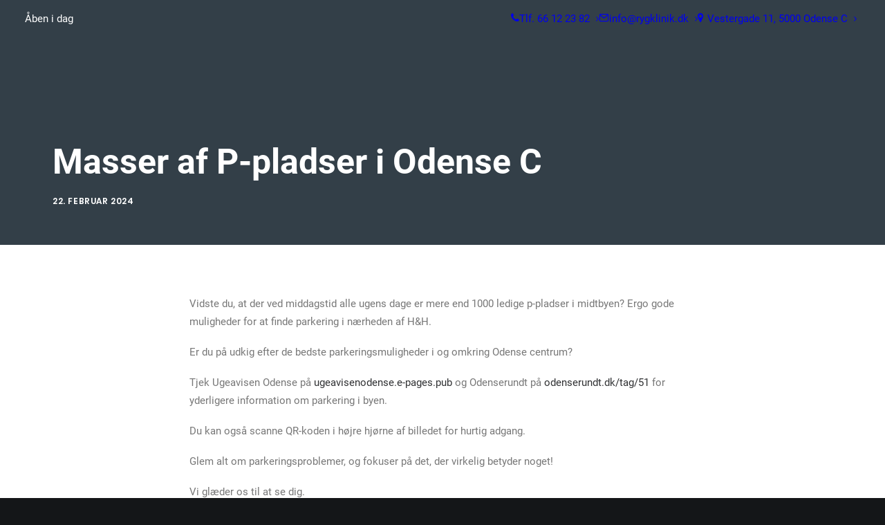

--- FILE ---
content_type: text/html; charset=UTF-8
request_url: https://rygklinik.dk/nyheder/masser-af-p-pladser-i-odense-c/
body_size: 29664
content:
<!DOCTYPE html><html class="no-touch" lang="da-DK" xmlns="http://www.w3.org/1999/xhtml"><head><script data-no-optimize="1">var litespeed_docref=sessionStorage.getItem("litespeed_docref");litespeed_docref&&(Object.defineProperty(document,"referrer",{get:function(){return litespeed_docref}}),sessionStorage.removeItem("litespeed_docref"));</script> <meta http-equiv="Content-Type" content="text/html; charset=UTF-8"><meta name="viewport" content="width=device-width, initial-scale=1"><link rel="profile" href="https://gmpg.org/xfn/11"><link rel="pingback" href="https://rygklinik.dk/xmlrpc.php"><meta name='robots' content='index, follow, max-image-preview:large, max-snippet:-1, max-video-preview:-1' /><title>Masser af P-pladser i Odense C - HARTVIGSEN &amp; HEIN</title><link rel="canonical" href="https://rygklinik.dk/nyheder/masser-af-p-pladser-i-odense-c/" /><meta property="og:locale" content="da_DK" /><meta property="og:type" content="article" /><meta property="og:title" content="Masser af P-pladser i Odense C - HARTVIGSEN &amp; HEIN" /><meta property="og:description" content="Vidste du, at der ved middagstid alle ugens dage er mere end 1000 ledige p-pladser i midtbyen? Ergo gode muligheder [&hellip;]" /><meta property="og:url" content="https://rygklinik.dk/nyheder/masser-af-p-pladser-i-odense-c/" /><meta property="og:site_name" content="HARTVIGSEN &amp; HEIN" /><meta property="article:published_time" content="2024-02-22T11:33:10+00:00" /><meta property="article:modified_time" content="2024-02-22T11:34:40+00:00" /><meta property="og:image" content="https://rygklinik.dk/wp-content/uploads/2024/02/Nyheder_Parkering_Odense_C.jpg" /><meta property="og:image:width" content="1500" /><meta property="og:image:height" content="1000" /><meta property="og:image:type" content="image/jpeg" /><meta name="author" content="Hartvigsen &amp; Hein" /><meta name="twitter:card" content="summary_large_image" /><meta name="twitter:label1" content="Skrevet af" /><meta name="twitter:data1" content="Hartvigsen &amp; Hein" /><meta name="twitter:label2" content="Estimeret læsetid" /><meta name="twitter:data2" content="1 minut" /> <script type="application/ld+json" class="yoast-schema-graph">{"@context":"https://schema.org","@graph":[{"@type":"Article","@id":"https://rygklinik.dk/nyheder/masser-af-p-pladser-i-odense-c/#article","isPartOf":{"@id":"https://rygklinik.dk/nyheder/masser-af-p-pladser-i-odense-c/"},"author":{"name":"Hartvigsen &amp; Hein","@id":"https://rygklinik.dk/#/schema/person/35c373142bd0afc9fc76df25d476e437"},"headline":"Masser af P-pladser i Odense C","datePublished":"2024-02-22T11:33:10+00:00","dateModified":"2024-02-22T11:34:40+00:00","mainEntityOfPage":{"@id":"https://rygklinik.dk/nyheder/masser-af-p-pladser-i-odense-c/"},"wordCount":104,"commentCount":0,"publisher":{"@id":"https://rygklinik.dk/#organization"},"image":{"@id":"https://rygklinik.dk/nyheder/masser-af-p-pladser-i-odense-c/#primaryimage"},"thumbnailUrl":"https://rygklinik.dk/wp-content/uploads/2024/02/Nyheder_Parkering_Odense_C.jpg","articleSection":["Nyheder"],"inLanguage":"da-DK","potentialAction":[{"@type":"CommentAction","name":"Comment","target":["https://rygklinik.dk/nyheder/masser-af-p-pladser-i-odense-c/#respond"]}]},{"@type":"WebPage","@id":"https://rygklinik.dk/nyheder/masser-af-p-pladser-i-odense-c/","url":"https://rygklinik.dk/nyheder/masser-af-p-pladser-i-odense-c/","name":"Masser af P-pladser i Odense C - HARTVIGSEN &amp; HEIN","isPartOf":{"@id":"https://rygklinik.dk/#website"},"primaryImageOfPage":{"@id":"https://rygklinik.dk/nyheder/masser-af-p-pladser-i-odense-c/#primaryimage"},"image":{"@id":"https://rygklinik.dk/nyheder/masser-af-p-pladser-i-odense-c/#primaryimage"},"thumbnailUrl":"https://rygklinik.dk/wp-content/uploads/2024/02/Nyheder_Parkering_Odense_C.jpg","datePublished":"2024-02-22T11:33:10+00:00","dateModified":"2024-02-22T11:34:40+00:00","breadcrumb":{"@id":"https://rygklinik.dk/nyheder/masser-af-p-pladser-i-odense-c/#breadcrumb"},"inLanguage":"da-DK","potentialAction":[{"@type":"ReadAction","target":["https://rygklinik.dk/nyheder/masser-af-p-pladser-i-odense-c/"]}]},{"@type":"ImageObject","inLanguage":"da-DK","@id":"https://rygklinik.dk/nyheder/masser-af-p-pladser-i-odense-c/#primaryimage","url":"https://rygklinik.dk/wp-content/uploads/2024/02/Nyheder_Parkering_Odense_C.jpg","contentUrl":"https://rygklinik.dk/wp-content/uploads/2024/02/Nyheder_Parkering_Odense_C.jpg","width":1500,"height":1000},{"@type":"BreadcrumbList","@id":"https://rygklinik.dk/nyheder/masser-af-p-pladser-i-odense-c/#breadcrumb","itemListElement":[{"@type":"ListItem","position":1,"name":"Hjem","item":"https://rygklinik.dk/"},{"@type":"ListItem","position":2,"name":"Nyheder","item":"https://rygklinik.dk/nyheder/"},{"@type":"ListItem","position":3,"name":"Masser af P-pladser i Odense C"}]},{"@type":"WebSite","@id":"https://rygklinik.dk/#website","url":"https://rygklinik.dk/","name":"HARTVIGSEN &amp; HEIN","description":"Kiropraktor og fysioterapeut i Odense","publisher":{"@id":"https://rygklinik.dk/#organization"},"potentialAction":[{"@type":"SearchAction","target":{"@type":"EntryPoint","urlTemplate":"https://rygklinik.dk/?s={search_term_string}"},"query-input":{"@type":"PropertyValueSpecification","valueRequired":true,"valueName":"search_term_string"}}],"inLanguage":"da-DK"},{"@type":"Organization","@id":"https://rygklinik.dk/#organization","name":"Hartvigsen & Hein - Rygcenter og Idrætsklinik","url":"https://rygklinik.dk/","logo":{"@type":"ImageObject","inLanguage":"da-DK","@id":"https://rygklinik.dk/#/schema/logo/image/","url":"https://rygklinik.dk/wp-content/uploads/2018/05/hartvigsen-hein-kiropraktor-fysioterapeut_moerk.png","contentUrl":"https://rygklinik.dk/wp-content/uploads/2018/05/hartvigsen-hein-kiropraktor-fysioterapeut_moerk.png","width":687,"height":163,"caption":"Hartvigsen & Hein - Rygcenter og Idrætsklinik"},"image":{"@id":"https://rygklinik.dk/#/schema/logo/image/"}},{"@type":"Person","@id":"https://rygklinik.dk/#/schema/person/35c373142bd0afc9fc76df25d476e437","name":"Hartvigsen &amp; Hein","image":{"@type":"ImageObject","inLanguage":"da-DK","@id":"https://rygklinik.dk/#/schema/person/image/","url":"https://rygklinik.dk/wp-content/litespeed/avatar/e3522395e1e06eec33091b048aef399b.jpg?ver=1769501025","contentUrl":"https://rygklinik.dk/wp-content/litespeed/avatar/e3522395e1e06eec33091b048aef399b.jpg?ver=1769501025","caption":"Hartvigsen &amp; Hein"}}]}</script> <link rel="alternate" type="application/rss+xml" title="HARTVIGSEN &amp; HEIN &raquo; Feed" href="https://rygklinik.dk/feed/" /><link rel="alternate" type="application/rss+xml" title="HARTVIGSEN &amp; HEIN &raquo;-kommentar-feed" href="https://rygklinik.dk/comments/feed/" /><link id='omgf-preload-0' rel='preload' href='//rygklinik.dk/wp-content/uploads/omgf/uncodefont-google/roboto-normal-100.woff2?ver=1648795545' as='font' type='font/woff2' crossorigin /><link id='omgf-preload-1' rel='preload' href='//rygklinik.dk/wp-content/uploads/omgf/uncodefont-google/roboto-italic-100.woff2?ver=1648795545' as='font' type='font/woff2' crossorigin /><link id='omgf-preload-2' rel='preload' href='//rygklinik.dk/wp-content/uploads/omgf/uncodefont-google/roboto-normal-300.woff2?ver=1648795545' as='font' type='font/woff2' crossorigin /><link id='omgf-preload-3' rel='preload' href='//rygklinik.dk/wp-content/uploads/omgf/uncodefont-google/roboto-italic-300.woff2?ver=1648795545' as='font' type='font/woff2' crossorigin /><link id='omgf-preload-4' rel='preload' href='//rygklinik.dk/wp-content/uploads/omgf/uncodefont-google/roboto-italic-400.woff2?ver=1648795545' as='font' type='font/woff2' crossorigin /><link id='omgf-preload-5' rel='preload' href='//rygklinik.dk/wp-content/uploads/omgf/uncodefont-google/roboto-normal-500.woff2?ver=1648795545' as='font' type='font/woff2' crossorigin /><link id='omgf-preload-6' rel='preload' href='//rygklinik.dk/wp-content/uploads/omgf/uncodefont-google/roboto-normal-400.woff2?ver=1648795545' as='font' type='font/woff2' crossorigin /><link id='omgf-preload-7' rel='preload' href='//rygklinik.dk/wp-content/uploads/omgf/uncodefont-google/roboto-italic-500.woff2?ver=1648795545' as='font' type='font/woff2' crossorigin /><link id='omgf-preload-8' rel='preload' href='//rygklinik.dk/wp-content/uploads/omgf/uncodefont-google/roboto-normal-700.woff2?ver=1648795545' as='font' type='font/woff2' crossorigin /><link id='omgf-preload-9' rel='preload' href='//rygklinik.dk/wp-content/uploads/omgf/uncodefont-google/roboto-italic-700.woff2?ver=1648795545' as='font' type='font/woff2' crossorigin /><link id='omgf-preload-10' rel='preload' href='//rygklinik.dk/wp-content/uploads/omgf/uncodefont-google/poppins-normal-100.woff2?ver=1648795545' as='font' type='font/woff2' crossorigin /><link id='omgf-preload-11' rel='preload' href='//rygklinik.dk/wp-content/uploads/omgf/uncodefont-google/poppins-normal-200.woff2?ver=1648795545' as='font' type='font/woff2' crossorigin /><link id='omgf-preload-12' rel='preload' href='//rygklinik.dk/wp-content/uploads/omgf/uncodefont-google/poppins-italic-100.woff2?ver=1648795545' as='font' type='font/woff2' crossorigin /><link id='omgf-preload-13' rel='preload' href='//rygklinik.dk/wp-content/uploads/omgf/uncodefont-google/poppins-italic-200.woff2?ver=1648795545' as='font' type='font/woff2' crossorigin /><link id='omgf-preload-14' rel='preload' href='//rygklinik.dk/wp-content/uploads/omgf/uncodefont-google/poppins-normal-300.woff2?ver=1648795545' as='font' type='font/woff2' crossorigin /><link id='omgf-preload-15' rel='preload' href='//rygklinik.dk/wp-content/uploads/omgf/uncodefont-google/poppins-normal-400.woff2?ver=1648795545' as='font' type='font/woff2' crossorigin /><link id='omgf-preload-16' rel='preload' href='//rygklinik.dk/wp-content/uploads/omgf/uncodefont-google/poppins-italic-300.woff2?ver=1648795545' as='font' type='font/woff2' crossorigin /><link id='omgf-preload-17' rel='preload' href='//rygklinik.dk/wp-content/uploads/omgf/uncodefont-google/poppins-italic-400.woff2?ver=1648795545' as='font' type='font/woff2' crossorigin /><link id='omgf-preload-18' rel='preload' href='//rygklinik.dk/wp-content/uploads/omgf/uncodefont-google/poppins-normal-500.woff2?ver=1648795545' as='font' type='font/woff2' crossorigin /><link id='omgf-preload-19' rel='preload' href='//rygklinik.dk/wp-content/uploads/omgf/uncodefont-google/poppins-normal-700.woff2?ver=1648795545' as='font' type='font/woff2' crossorigin /><link id='omgf-preload-20' rel='preload' href='//rygklinik.dk/wp-content/uploads/omgf/uncodefont-google/poppins-italic-700.woff2?ver=1648795545' as='font' type='font/woff2' crossorigin /><link rel="alternate" title="oEmbed (JSON)" type="application/json+oembed" href="https://rygklinik.dk/wp-json/oembed/1.0/embed?url=https%3A%2F%2Frygklinik.dk%2Fnyheder%2Fmasser-af-p-pladser-i-odense-c%2F" /><link rel="alternate" title="oEmbed (XML)" type="text/xml+oembed" href="https://rygklinik.dk/wp-json/oembed/1.0/embed?url=https%3A%2F%2Frygklinik.dk%2Fnyheder%2Fmasser-af-p-pladser-i-odense-c%2F&#038;format=xml" /><style id='wp-img-auto-sizes-contain-inline-css' type='text/css'>img:is([sizes=auto i],[sizes^="auto," i]){contain-intrinsic-size:3000px 1500px}
/*# sourceURL=wp-img-auto-sizes-contain-inline-css */</style><link data-optimized="2" rel="stylesheet" href="https://rygklinik.dk/wp-content/litespeed/css/6b168221d51a45993f9e3b26f8e948ce.css?ver=c62ea" /><style id='classic-theme-styles-inline-css' type='text/css'>/*! This file is auto-generated */
.wp-block-button__link{color:#fff;background-color:#32373c;border-radius:9999px;box-shadow:none;text-decoration:none;padding:calc(.667em + 2px) calc(1.333em + 2px);font-size:1.125em}.wp-block-file__button{background:#32373c;color:#fff;text-decoration:none}
/*# sourceURL=/wp-includes/css/classic-themes.min.css */</style><style id='uncode-style-inline-css' type='text/css'>@media (max-width: 959px) { .navbar-brand > * { height: 40px !important;}}
@media (min-width: 960px) {
		.limit-width { max-width: 1200px; margin: auto;}
		.menu-container:not(.grid-filters) .menu-horizontal ul.menu-smart .megamenu-block-wrapper > .vc_row[data-parent="true"].limit-width:not(.row-parent-limit) { max-width: calc(1200px - 72px); }
		}
.menu-primary ul.menu-smart > li > a, .menu-primary ul.menu-smart li.dropdown > a, .menu-primary ul.menu-smart li.mega-menu > a, .vmenu-container ul.menu-smart > li > a, .vmenu-container ul.menu-smart li.dropdown > a { text-transform: uppercase; }
#changer-back-color { transition: background-color 1000ms cubic-bezier(0.25, 1, 0.5, 1) !important; } #changer-back-color > div { transition: opacity 1000ms cubic-bezier(0.25, 1, 0.5, 1) !important; } body.bg-changer-init.disable-hover .main-wrapper .style-light,  body.bg-changer-init.disable-hover .main-wrapper .style-light h1,  body.bg-changer-init.disable-hover .main-wrapper .style-light h2, body.bg-changer-init.disable-hover .main-wrapper .style-light h3, body.bg-changer-init.disable-hover .main-wrapper .style-light h4, body.bg-changer-init.disable-hover .main-wrapper .style-light h5, body.bg-changer-init.disable-hover .main-wrapper .style-light h6, body.bg-changer-init.disable-hover .main-wrapper .style-light a, body.bg-changer-init.disable-hover .main-wrapper .style-dark, body.bg-changer-init.disable-hover .main-wrapper .style-dark h1, body.bg-changer-init.disable-hover .main-wrapper .style-dark h2, body.bg-changer-init.disable-hover .main-wrapper .style-dark h3, body.bg-changer-init.disable-hover .main-wrapper .style-dark h4, body.bg-changer-init.disable-hover .main-wrapper .style-dark h5, body.bg-changer-init.disable-hover .main-wrapper .style-dark h6, body.bg-changer-init.disable-hover .main-wrapper .style-dark a { transition: color 1000ms cubic-bezier(0.25, 1, 0.5, 1) !important; }
/*# sourceURL=uncode-style-inline-css */</style><style id='uncode-custom-style-inline-css' type='text/css'>li.menu-item-button {height:100%;vertical-align:middle !important;}.hthb-row {padding:0 !important;}@media (max-width:569px) {.wcc-revisit-bottom-left {bottom:55px !important;}.footer-scroll-top {bottom:55px !important;}}@media (max-width:569px) {.tmb-content-overlay .h1,.tmb-content-overlay .h2,.tmb-content-overlay .h3 {font-size:24px !important;line-height:1.2 !important;margin:27px 0 0 !important;margin-top:0 !important;line-height:initial !important;}.tmb-content-overlay .h4,.tmb-content-overlay .h5,.tmb-content-overlay .h6 {font-size:16px !important;line-height:1 !important;margin:27px 0 0 !important;margin-top:0 !important;line-height:initial !important;}.heading-text > p >span{font-size:20px;}.ratingbox > p > span{font-size:20px} .fontsize-445851 {font-size:55px;}blockquote p {line-height:1.50; }.font-202503.h4.regular-text.object-size.fluid-object{padding:25px 0 0 0 !important; }.divider{margin-top:140px;margin-bottom:180px;}}.textual-carousel .tmb .regular-text {text-align:left !important;}.behandlinger .tmb-light.tmb .t-entry-visual *{text-shadow:0px 0px 40px #000000;}.mobile-secondary-menu{margin-top:30px !important;}.menu-accordion > ul > li > a{font-weight:100 !important;}.hovertext a:hover{ color:#333f48 !important; transition:color 0.2s;}body[class*=hmenu-]:not(.hormenu-position-right) .navbar-nav-last > ul > li:last-child > a i, body[class*=hmenu-]:not(.hormenu-position-right) .navbar-nav-last > ul > li:only-child > a i{margin-right:5px !important;}@media (max-width:569px) {.hovertext {text-align:left !important;}.btn-container.btn-inline {display:inline;}.btn-accent.menu-item.menu-item-type-custom.menu-btn-container.btn {display:inline-block;font-size:12px !important; padding:5px 11px 5px 11px !important;}}.hovertext{text-align:right;}@media (min-width:960px) and (max-width:1275px){.col-lg-0 {padding:27px 12px 27px 36px;}.menu-smart > li > a {padding:0px 8px !important;}.menu-container ul.menu-smart > li > a, .menu-container ul.menu-smart li.dropdown > a{letter-spacing:0px !important;}.menu-smart i.fa-dropdown {padding:0px 0px 0px 4px;}body[class*=hmenu-] .menu-borders .navbar-nav + .navbar-nav-last > *:first-child {margin:0px 0px 0px 0px;}.btn, .btn-link{padding:13px 13px 13px 13px !important;}}@media (min-width:650px) {.btn, .btn-link{margin-top:10px;margin-bottom:10px;}}.category-info, .author-info{display:none !important;}@media (max-width:650px) {.fontsize-155944 {font-size:24px;}}.btn .fa {vertical-align:middle;}li.menu-item-button::before {display:none;}@media screen and (max-width:1025px) {h2 {-webkit-hyphens:auto; -moz-hyphens:auto;hyphens:auto;-webkit-hyphenate-limit-lines:2;hyphenate-limit-lines:2;-webkit-hyphenate-limit-chars:auto 3;hyphenate-limit-chars:auto 3;}}.ht-notification-section {z-index:1000 !important;}.ht-n-bottom.ht-n-full-width .ht-notification-wrap {padding-left:20px;}.ht-n-top .ht-notification-wrap, .ht-n-bottom .ht-notification-wrap {padding:5px 20px 5px 10px;}@media (min-width:560px) and (max-width:1275px) {.col-lg-6.col-md-50.col-sm-50.column_parent.single-internal-gutter {padding:0 20px;}}@media (max-width:569px) {.col-lg-6.col-md-50.col-sm-50.column_parent.single-internal-gutter {padding:0;}}span.btn-container.btn-block {margin-top:0;}@media only screen and (min-width :960px){.ht-notification-section.ht-n-bottom {display:none !important;}}.ht-notification-text {max-width:1000px;padding:0;}@media (min-width:960px) {.chrome .col-lg-12 {height:auto !important;}}form p {font-size:13px !important;font-weight:inherit;}.grecaptcha-badge { visibility:hidden;}:root {--bg-table-stripe:#f6f6f5;--b-table:#e3e3e2;--caption:#242423;}table {background-color:transparent;border-collapse:collapse;font-family:Arial, Helvetica, sans-serif}th {text-align:left}.dcf-txt-center {text-align:center!important}.dcf-txt-left {text-align:left!important}.dcf-txt-right {text-align:right!important}.dcf-table caption {color:var(--caption);font-size:1.13em;font-weight:700;padding-bottom:.56rem}.dcf-table thead {font-size:.84em}.dcf-table tbody {border-bottom:1px solid var(--b-table);border-top:1px solid var(--b-table);font-size:.84em}.dcf-table tfoot {font-size:.84em}.dcf-table td, .dcf-table th {padding-right:1.78em}.dcf-table-bordered, .dcf-table-bordered td, .dcf-table-bordered th {border:1px solid var(--b-table)}.dcf-table-bordered td, .dcf-table-bordered th, .dcf-table-striped td, .dcf-table-striped th {padding-left:1em;padding-right:1em}.dcf-table-bordered tr:not(:last-child), .dcf-table-striped tr:not(:last-child) {border-bottom:1px solid var(--b-table)}.dcf-table-striped tbody tr:nth-of-type(2n) {background-color:var(--bg-table-stripe)}.dcf-table thead td, .dcf-table thead th {padding-bottom:.75em;vertical-align:bottom}.dcf-table tbody td, .dcf-table tbody th, .dcf-table tfoot td, .dcf-table tfoot th {padding-top:.75em;vertical-align:top}.dcf-table tbody td, .dcf-table tbody th {padding-bottom:.75em}.dcf-table-bordered thead th {padding-top:1.33em}.dcf-wrapper-table-scroll {overflow-x:auto;-webkit-overflow-scrolling:touch;left:50%;margin-left:-50vw;margin-right:-50vw;padding-bottom:1em;position:relative;right:50%;width:100vw}@media only screen and (max-width:42.09em) {.dcf-table-responsive thead {clip:rect(0 0 0 0);-webkit-clip-path:inset(50%);clip-path:inset(50%);height:1px;overflow:hidden;position:absolute;width:1px;white-space:nowrap}.dcf-table-responsive tr {display:block}.dcf-table-responsive td {-webkit-column-gap:3.16vw;-moz-column-gap:3.16vw;column-gap:3.16vw;display:grid;grid-template-columns:1fr 2fr;text-align:left!important}.dcf-table-responsive.dcf-table-bordered, .dcf-table-responsive.dcf-table-bordered thead th {border-width:0}.dcf-table-responsive.dcf-table-bordered tbody td {border-top-width:0}.dcf-table-responsive:not(.dcf-table-bordered) tbody tr {padding-bottom:.75em}.dcf-table-responsive:not(.dcf-table-bordered) tbody td {padding-bottom:0}.dcf-table-responsive:not(.dcf-table-bordered):not(.dcf-table-striped) tbody td {padding-right:0}.dcf-table-responsive.dcf-table-bordered tbody tr:last-child td:last-child {border-bottom-width:0}.dcf-table-responsive tbody td:before {content:attr(data-label);float:left;font-weight:700;padding-right:1.78em}}.dcf-overflow-x-auto {overflow-x:auto!important;-webkit-overflow-scrolling:touch}.dcf-w-100\% {width:100%!important;}.book-link-header a{color:#F1F4F3 !important;}
/*# sourceURL=uncode-custom-style-inline-css */</style> <script id="webtoffee-cookie-consent-js-extra" type="litespeed/javascript">var _wccConfig={"_ipData":[],"_assetsURL":"https://rygklinik.dk/wp-content/plugins/webtoffee-cookie-consent/lite/frontend/images/","_publicURL":"https://rygklinik.dk","_categories":[{"name":"N\u00f8dvendig","slug":"necessary","isNecessary":!0,"ccpaDoNotSell":!0,"cookies":[{"cookieID":"wt_consent","domain":"rygklinik.dk","provider":""},{"cookieID":"_GRECAPTCHA","domain":"www.google.com","provider":"google.com"},{"cookieID":"rc::a","domain":"google.com","provider":"google.com"},{"cookieID":"rc::f","domain":"google.com","provider":"google.com"},{"cookieID":"rc::b","domain":"google.com","provider":"google.com"},{"cookieID":"rc::c","domain":"google.com","provider":"google.com"}],"active":!0,"defaultConsent":{"gdpr":!0,"ccpa":!0},"foundNoCookieScript":!1},{"name":"Funktionel","slug":"functional","isNecessary":!1,"ccpaDoNotSell":!0,"cookies":[{"cookieID":"yt-remote-connected-devices","domain":"youtube.com","provider":"youtube.com"},{"cookieID":"ytidb::LAST_RESULT_ENTRY_KEY","domain":"youtube.com","provider":"youtube.com"},{"cookieID":"yt-remote-device-id","domain":"youtube.com","provider":"youtube.com"},{"cookieID":"yt-remote-session-name","domain":"youtube.com","provider":"youtube.com"},{"cookieID":"yt-remote-fast-check-period","domain":"youtube.com","provider":"youtube.com"},{"cookieID":"yt-remote-session-app","domain":"youtube.com","provider":"youtube.com"},{"cookieID":"yt-remote-cast-available","domain":"youtube.com","provider":"youtube.com"},{"cookieID":"yt-remote-cast-installed","domain":"youtube.com","provider":"youtube.com"}],"active":!0,"defaultConsent":{"gdpr":!1,"ccpa":!1},"foundNoCookieScript":!1},{"name":"Analytics","slug":"analytics","isNecessary":!1,"ccpaDoNotSell":!0,"cookies":[{"cookieID":"_ga_*","domain":".rygklinik.dk","provider":"google-analytics.com|googletagmanager.com/gtag/js"},{"cookieID":"_ga","domain":".rygklinik.dk","provider":"google-analytics.com|googletagmanager.com/gtag/js"},{"cookieID":"_gid","domain":".rygklinik.dk","provider":"google-analytics.com|googletagmanager.com/gtag/js"},{"cookieID":"_gat_gtag_UA_1975075_20","domain":".rygklinik.dk","provider":"google-analytics.com|googletagmanager.com/gtag/js"}],"active":!0,"defaultConsent":{"gdpr":!1,"ccpa":!1},"foundNoCookieScript":!1},{"name":"Pr\u00e6station","slug":"performance","isNecessary":!1,"ccpaDoNotSell":!0,"cookies":[],"active":!0,"defaultConsent":{"gdpr":!1,"ccpa":!1},"foundNoCookieScript":!1},{"name":"Annonce","slug":"advertisement","isNecessary":!1,"ccpaDoNotSell":!0,"cookies":[{"cookieID":"YSC","domain":".youtube.com","provider":"youtube.com"},{"cookieID":"VISITOR_INFO1_LIVE","domain":".youtube.com","provider":"youtube.com"},{"cookieID":"VISITOR_PRIVACY_METADATA","domain":".youtube.com","provider":"youtube.com"},{"cookieID":"yt.innertube::nextId","domain":"youtube.com","provider":"youtube.com"},{"cookieID":"yt.innertube::requests","domain":"youtube.com","provider":"youtube.com"},{"cookieID":"__Secure-YNID","domain":".youtube.com","provider":"youtube.com"}],"active":!0,"defaultConsent":{"gdpr":!1,"ccpa":!1},"foundNoCookieScript":!1},{"name":"Andre","slug":"others","isNecessary":!1,"ccpaDoNotSell":!0,"cookies":[{"cookieID":"__Secure-ROLLOUT_TOKEN","domain":".youtube.com","provider":""},{"cookieID":"hashbar_visitor_id","domain":"rygklinik.dk","provider":""},{"cookieID":"captcha-cookie","domain":".bitninja.io","provider":""},{"cookieID":"__Secure-YEC","domain":".youtube.com","provider":""}],"active":!0,"defaultConsent":{"gdpr":!1,"ccpa":!1},"foundNoCookieScript":!1}],"_activeLaw":"gdpr","_rootDomain":"","_block":"1","_showBanner":"1","_bannerConfig":{"GDPR":{"settings":{"type":"box","position":"bottom-left","applicableLaw":"gdpr","preferenceCenter":"center","selectedRegion":"ALL","consentExpiry":365,"shortcodes":[{"key":"wcc_readmore","content":"\u003Ca href=\"#\" class=\"wcc-policy\" aria-label=\"Cookiepolitik\" target=\"_blank\" rel=\"noopener\" data-tag=\"readmore-button\"\u003ECookiepolitik\u003C/a\u003E","tag":"readmore-button","status":!1,"attributes":{"rel":"nofollow","target":"_blank"}},{"key":"wcc_show_desc","content":"\u003Cbutton class=\"wcc-show-desc-btn\" data-tag=\"show-desc-button\" aria-label=\"Vis mere\"\u003EVis mere\u003C/button\u003E","tag":"show-desc-button","status":!0,"attributes":[]},{"key":"wcc_hide_desc","content":"\u003Cbutton class=\"wcc-show-desc-btn\" data-tag=\"hide-desc-button\" aria-label=\"Vis mindre\"\u003EVis mindre\u003C/button\u003E","tag":"hide-desc-button","status":!0,"attributes":[]},{"key":"wcc_category_toggle_label","content":"[wcc_{{status}}_category_label] [wcc_preference_{{category_slug}}_title]","tag":"","status":!0,"attributes":[]},{"key":"wcc_enable_category_label","content":"Aktiver","tag":"","status":!0,"attributes":[]},{"key":"wcc_disable_category_label","content":"Deaktiver","tag":"","status":!0,"attributes":[]},{"key":"wcc_video_placeholder","content":"\u003Cdiv class=\"video-placeholder-normal\" data-tag=\"video-placeholder\" id=\"[UNIQUEID]\"\u003E\u003Cp class=\"video-placeholder-text-normal\" data-tag=\"placeholder-title\"\u003EAccepter venligst {category} cookies for at f\u00e5 adgang til dette indhold\u003C/p\u003E\u003C/div\u003E","tag":"","status":!0,"attributes":[]},{"key":"wcc_enable_optout_label","content":"Aktiver","tag":"","status":!0,"attributes":[]},{"key":"wcc_disable_optout_label","content":"Deaktiver","tag":"","status":!0,"attributes":[]},{"key":"wcc_optout_toggle_label","content":"[wcc_{{status}}_optout_label] [wcc_optout_option_title]","tag":"","status":!0,"attributes":[]},{"key":"wcc_optout_option_title","content":"M\u00e5 ikke s\u00e6lge eller dele mine personlige oplysninger","tag":"","status":!0,"attributes":[]},{"key":"wcc_optout_close_label","content":"Luk","tag":"","status":!0,"attributes":[]}],"bannerEnabled":!0},"behaviours":{"reloadBannerOnAccept":!1,"loadAnalyticsByDefault":!1,"animations":{"onLoad":"animate","onHide":"sticky"}},"config":{"revisitConsent":{"status":!0,"tag":"revisit-consent","position":"bottom-left","meta":{"url":"#"},"styles":[],"elements":{"title":{"type":"text","tag":"revisit-consent-title","status":!0,"styles":{"color":"#0056a7"}}}},"preferenceCenter":{"toggle":{"status":!0,"tag":"detail-category-toggle","type":"toggle","states":{"active":{"styles":{"background-color":"#000000"}},"inactive":{"styles":{"background-color":"#D0D5D2"}}}},"poweredBy":{"status":!1,"tag":"detail-powered-by","styles":{"background-color":"#EDEDED","color":"#293C5B"}}},"categoryPreview":{"status":!1,"toggle":{"status":!0,"tag":"detail-category-preview-toggle","type":"toggle","states":{"active":{"styles":{"background-color":"#000000"}},"inactive":{"styles":{"background-color":"#D0D5D2"}}}}},"videoPlaceholder":{"status":!0,"styles":{"background-color":"#000000","border-color":"#000000","color":"#ffffff"}},"readMore":{"status":!1,"tag":"readmore-button","type":"link","meta":{"noFollow":!0,"newTab":!0},"styles":{"color":"#000000","background-color":"transparent","border-color":"transparent"}},"auditTable":{"status":!0},"optOption":{"status":!0,"toggle":{"status":!0,"tag":"optout-option-toggle","type":"toggle","states":{"active":{"styles":{"background-color":"#000000"}},"inactive":{"styles":{"background-color":"#FFFFFF"}}}},"gpcOption":!1}}}},"_version":"3.5.0","_logConsent":"1","_tags":[{"tag":"accept-button","styles":{"color":"#FFFFFF","background-color":"#8DB9CA","border-color":"#8DB9CA"}},{"tag":"reject-button","styles":{"color":"#000000","background-color":"transparent","border-color":"#000000"}},{"tag":"settings-button","styles":{"color":"#000000","background-color":"transparent","border-color":"#000000"}},{"tag":"readmore-button","styles":{"color":"#000000","background-color":"transparent","border-color":"transparent"}},{"tag":"donotsell-button","styles":{"color":"#1863dc","background-color":"transparent","border-color":"transparent"}},{"tag":"accept-button","styles":{"color":"#FFFFFF","background-color":"#8DB9CA","border-color":"#8DB9CA"}},{"tag":"revisit-consent","styles":[]},{"tag":"detail-category-always-enabled","styles":{"color":"#008000"}}],"_rtl":"","_lawSelected":["GDPR"],"_restApiUrl":"https://directory.cookieyes.com/api/v1/ip","_renewConsent":"1769592664130","_restrictToCA":"","_customEvents":"","_ccpaAllowedRegions":[],"_gdprAllowedRegions":[],"_closeButtonAction":"reject","_ssl":"1","_providersToBlock":[{"re":"youtube.com","categories":["functional","advertisement"]},{"re":"google-analytics.com|googletagmanager.com/gtag/js","categories":["analytics"]}]};var _wccStyles={"css":{"GDPR":".wcc-overlay{background: #000000; opacity: 0.4; position: fixed; top: 0; left: 0; width: 100%; height: 100%; z-index: 99999999;}.wcc-hide{display: none;}.wcc-btn-revisit-wrapper{display: flex; padding: 6px; border-radius: 8px; opacity: 0px; background-color:#ffffff; box-shadow: 0px 3px 10px 0px #798da04d;  align-items: center; justify-content: center;   position: fixed; z-index: 999999; cursor: pointer;}.wcc-revisit-bottom-left{bottom: 15px; left: 15px;}.wcc-revisit-bottom-right{bottom: 15px; right: 15px;}.wcc-btn-revisit-wrapper .wcc-btn-revisit{display: flex; align-items: center; justify-content: center; background: none; border: none; cursor: pointer; position: relative; margin: 0; padding: 0;}.wcc-btn-revisit-wrapper .wcc-btn-revisit img{max-width: fit-content; margin: 0; } .wcc-btn-revisit-wrapper .wcc-revisit-help-text{font-size:14px; margin-left:4px; display:none;}.wcc-btn-revisit-wrapper:hover .wcc-revisit-help-text, .wcc-btn-revisit-wrapper:focus-within .wcc-revisit-help-text { display: block;}.wcc-revisit-hide{display: none;}.wcc-preference-btn:hover{cursor:pointer; text-decoration:underline;}.wcc-cookie-audit-table { font-family: inherit; border-collapse: collapse; width: 100%;} .wcc-cookie-audit-table th, .wcc-cookie-audit-table td {text-align: left; padding: 10px; font-size: 12px; color: #000000; word-break: normal; background-color: #d9dfe7; border: 1px solid #cbced6;} .wcc-cookie-audit-table tr:nth-child(2n + 1) td { background: #f1f5fa; }.wcc-consent-container{position: fixed; width: 440px; box-sizing: border-box; z-index: 9999999; border-radius: 6px;}.wcc-consent-container .wcc-consent-bar{background: #ffffff; border: 1px solid; padding: 20px 26px; box-shadow: 0 -1px 10px 0 #acabab4d; border-radius: 6px;}.wcc-box-bottom-left{bottom: 40px; left: 40px;}.wcc-box-bottom-right{bottom: 40px; right: 40px;}.wcc-box-top-left{top: 40px; left: 40px;}.wcc-box-top-right{top: 40px; right: 40px;}.wcc-custom-brand-logo-wrapper .wcc-custom-brand-logo{width: 100px; height: auto; margin: 0 0 12px 0;}.wcc-notice .wcc-title{color: #212121; font-weight: 700; font-size: 18px; line-height: 24px; margin: 0 0 12px 0;}.wcc-notice-des *,.wcc-preference-content-wrapper *,.wcc-accordion-header-des *,.wcc-gpc-wrapper .wcc-gpc-desc *{font-size: 14px;}.wcc-notice-des{color: #212121; font-size: 14px; line-height: 24px; font-weight: 400;}.wcc-notice-des img{height: 25px; width: 25px;}.wcc-consent-bar .wcc-notice-des p,.wcc-gpc-wrapper .wcc-gpc-desc p,.wcc-preference-body-wrapper .wcc-preference-content-wrapper p,.wcc-accordion-header-wrapper .wcc-accordion-header-des p,.wcc-cookie-des-table li div:last-child p{color: inherit; margin-top: 0;}.wcc-notice-des P:last-child,.wcc-preference-content-wrapper p:last-child,.wcc-cookie-des-table li div:last-child p:last-child,.wcc-gpc-wrapper .wcc-gpc-desc p:last-child{margin-bottom: 0;}.wcc-notice-des a.wcc-policy,.wcc-notice-des button.wcc-policy{font-size: 14px; color: #1863dc; white-space: nowrap; cursor: pointer; background: transparent; border: 1px solid; text-decoration: underline;}.wcc-notice-des button.wcc-policy{padding: 0;}.wcc-notice-des a.wcc-policy:focus-visible,.wcc-notice-des button.wcc-policy:focus-visible,.wcc-preference-content-wrapper .wcc-show-desc-btn:focus-visible,.wcc-accordion-header .wcc-accordion-btn:focus-visible,.wcc-preference-header .wcc-btn-close:focus-visible,.wcc-switch input[type=\"checkbox\"]:focus-visible,.wcc-footer-wrapper a:focus-visible,.wcc-btn:focus-visible{outline: 2px solid #1863dc; outline-offset: 2px;}.wcc-btn:focus:not(:focus-visible),.wcc-accordion-header .wcc-accordion-btn:focus:not(:focus-visible),.wcc-preference-content-wrapper .wcc-show-desc-btn:focus:not(:focus-visible),.wcc-btn-revisit-wrapper .wcc-btn-revisit:focus:not(:focus-visible),.wcc-preference-header .wcc-btn-close:focus:not(:focus-visible),.wcc-consent-bar .wcc-banner-btn-close:focus:not(:focus-visible){outline: 0;}button.wcc-show-desc-btn:not(:hover):not(:active){color: #1863dc; background: transparent;}button.wcc-accordion-btn:not(:hover):not(:active),button.wcc-banner-btn-close:not(:hover):not(:active),button.wcc-btn-revisit:not(:hover):not(:active),button.wcc-btn-close:not(:hover):not(:active){background: transparent;}.wcc-consent-bar button:hover,.wcc-modal.wcc-modal-open button:hover,.wcc-consent-bar button:focus,.wcc-modal.wcc-modal-open button:focus{text-decoration: none;}.wcc-notice-btn-wrapper{display: flex; justify-content: flex-start; align-items: center; flex-wrap: wrap; margin-top: 16px;}.wcc-notice-btn-wrapper .wcc-btn{text-shadow: none; box-shadow: none;}.wcc-btn{flex: auto; max-width: 100%; font-size: 14px; font-family: inherit; line-height: 24px; padding: 8px; font-weight: 500; margin: 0 8px 0 0; border-radius: 2px; cursor: pointer; text-align: center; text-transform: none; min-height: 0;}.wcc-btn:hover{opacity: 0.8;}.wcc-btn-customize{color: #1863dc; background: transparent; border: 2px solid #1863dc;}.wcc-btn-reject{color: #1863dc; background: transparent; border: 2px solid #1863dc;}.wcc-btn-accept{background: #1863dc; color: #ffffff; border: 2px solid #1863dc;}.wcc-btn:last-child{margin-right: 0;}@media (max-width: 576px){.wcc-box-bottom-left{bottom: 0; left: 0;}.wcc-box-bottom-right{bottom: 0; right: 0;}.wcc-box-top-left{top: 0; left: 0;}.wcc-box-top-right{top: 0; right: 0;}}@media (max-width: 440px){.wcc-box-bottom-left, .wcc-box-bottom-right, .wcc-box-top-left, .wcc-box-top-right{width: 100%; max-width: 100%;}.wcc-consent-container .wcc-consent-bar{padding: 20px 0;}.wcc-custom-brand-logo-wrapper, .wcc-notice .wcc-title, .wcc-notice-des, .wcc-notice-btn-wrapper{padding: 0 24px;}.wcc-notice-des{max-height: 40vh; overflow-y: scroll;}.wcc-notice-btn-wrapper{flex-direction: column; margin-top: 0;}.wcc-btn{width: 100%; margin: 10px 0 0 0;}.wcc-notice-btn-wrapper .wcc-btn-customize{order: 2;}.wcc-notice-btn-wrapper .wcc-btn-reject{order: 3;}.wcc-notice-btn-wrapper .wcc-btn-accept{order: 1; margin-top: 16px;}}@media (max-width: 352px){.wcc-notice .wcc-title{font-size: 16px;}.wcc-notice-des *{font-size: 12px;}.wcc-notice-des, .wcc-btn{font-size: 12px;}}.wcc-modal.wcc-modal-open{display: flex; visibility: visible; -webkit-transform: translate(-50%, -50%); -moz-transform: translate(-50%, -50%); -ms-transform: translate(-50%, -50%); -o-transform: translate(-50%, -50%); transform: translate(-50%, -50%); top: 50%; left: 50%; transition: all 1s ease;}.wcc-modal{box-shadow: 0 32px 68px rgba(0, 0, 0, 0.3); margin: 0 auto; position: fixed; max-width: 100%; background: #ffffff; top: 50%; box-sizing: border-box; border-radius: 6px; z-index: 999999999; color: #212121; -webkit-transform: translate(-50%, 100%); -moz-transform: translate(-50%, 100%); -ms-transform: translate(-50%, 100%); -o-transform: translate(-50%, 100%); transform: translate(-50%, 100%); visibility: hidden; transition: all 0s ease;}.wcc-preference-center{max-height: 79vh; overflow: hidden; width: 845px; overflow: hidden; flex: 1 1 0; display: flex; flex-direction: column; border-radius: 6px;}.wcc-preference-header{display: flex; align-items: center; justify-content: space-between; padding: 22px 24px; border-bottom: 1px solid;}.wcc-preference-header .wcc-preference-title{font-size: 18px; font-weight: 700; line-height: 24px;}.wcc-google-privacy-url a {text-decoration:none;color: #1863dc;cursor:pointer;} .wcc-preference-header .wcc-btn-close{margin: 0; cursor: pointer; vertical-align: middle; padding: 0; background: none; border: none; width: auto; height: auto; min-height: 0; line-height: 0; text-shadow: none; box-shadow: none;}.wcc-preference-header .wcc-btn-close img{margin: 0; height: 10px; width: 10px;}.wcc-preference-body-wrapper{padding: 0 24px; flex: 1; overflow: auto; box-sizing: border-box;}.wcc-preference-content-wrapper,.wcc-gpc-wrapper .wcc-gpc-desc,.wcc-google-privacy-policy{font-size: 14px; line-height: 24px; font-weight: 400; padding: 12px 0;}.wcc-preference-content-wrapper{border-bottom: 1px solid;}.wcc-preference-content-wrapper img{height: 25px; width: 25px;}.wcc-preference-content-wrapper .wcc-show-desc-btn{font-size: 14px; font-family: inherit; color: #1863dc; text-decoration: none; line-height: 24px; padding: 0; margin: 0; white-space: nowrap; cursor: pointer; background: transparent; border-color: transparent; text-transform: none; min-height: 0; text-shadow: none; box-shadow: none;}.wcc-accordion-wrapper{margin-bottom: 10px;}.wcc-accordion{border-bottom: 1px solid;}.wcc-accordion:last-child{border-bottom: none;}.wcc-accordion .wcc-accordion-item{display: flex; margin-top: 10px;}.wcc-accordion .wcc-accordion-body{display: none;}.wcc-accordion.wcc-accordion-active .wcc-accordion-body{display: block; padding: 0 22px; margin-bottom: 16px;}.wcc-accordion-header-wrapper{cursor: pointer; width: 100%;}.wcc-accordion-item .wcc-accordion-header{display: flex; justify-content: space-between; align-items: center;}.wcc-accordion-header .wcc-accordion-btn{font-size: 16px; font-family: inherit; color: #212121; line-height: 24px; background: none; border: none; font-weight: 700; padding: 0; margin: 0; cursor: pointer; text-transform: none; min-height: 0; text-shadow: none; box-shadow: none;}.wcc-accordion-header .wcc-always-active{color: #008000; font-weight: 600; line-height: 24px; font-size: 14px;}.wcc-accordion-header-des{font-size: 14px; line-height: 24px; margin: 10px 0 16px 0;}.wcc-accordion-chevron{margin-right: 22px; position: relative; cursor: pointer;}.wcc-accordion-chevron-hide{display: none;}.wcc-accordion .wcc-accordion-chevron i::before{content: \"\"; position: absolute; border-right: 1.4px solid; border-bottom: 1.4px solid; border-color: inherit; height: 6px; width: 6px; -webkit-transform: rotate(-45deg); -moz-transform: rotate(-45deg); -ms-transform: rotate(-45deg); -o-transform: rotate(-45deg); transform: rotate(-45deg); transition: all 0.2s ease-in-out; top: 8px;}.wcc-accordion.wcc-accordion-active .wcc-accordion-chevron i::before{-webkit-transform: rotate(45deg); -moz-transform: rotate(45deg); -ms-transform: rotate(45deg); -o-transform: rotate(45deg); transform: rotate(45deg);}.wcc-audit-table{background: #f4f4f4; border-radius: 6px;}.wcc-audit-table .wcc-empty-cookies-text{color: inherit; font-size: 12px; line-height: 24px; margin: 0; padding: 10px;}.wcc-audit-table .wcc-cookie-des-table{font-size: 12px; line-height: 24px; font-weight: normal; padding: 15px 10px; border-bottom: 1px solid; border-bottom-color: inherit; margin: 0;}.wcc-audit-table .wcc-cookie-des-table:last-child{border-bottom: none;}.wcc-audit-table .wcc-cookie-des-table li{list-style-type: none; display: flex; padding: 3px 0;}.wcc-audit-table .wcc-cookie-des-table li:first-child{padding-top: 0;}.wcc-cookie-des-table li div:first-child{width: 100px; font-weight: 600; word-break: break-word; word-wrap: break-word;}.wcc-cookie-des-table li div:last-child{flex: 1; word-break: break-word; word-wrap: break-word; margin-left: 8px;}.wcc-footer-shadow{display: block; width: 100%; height: 40px; background: linear-gradient(180deg, rgba(255, 255, 255, 0) 0%, #ffffff 100%); position: absolute; bottom: calc(100% - 1px);}.wcc-footer-wrapper{position: relative;}.wcc-prefrence-btn-wrapper{display: flex; flex-wrap: wrap; align-items: center; justify-content: center; padding: 22px 24px; border-top: 1px solid;}.wcc-prefrence-btn-wrapper .wcc-btn{flex: auto; max-width: 100%; text-shadow: none; box-shadow: none;}.wcc-btn-preferences{color: #1863dc; background: transparent; border: 2px solid #1863dc;}.wcc-preference-header,.wcc-preference-body-wrapper,.wcc-preference-content-wrapper,.wcc-accordion-wrapper,.wcc-accordion,.wcc-accordion-wrapper,.wcc-footer-wrapper,.wcc-prefrence-btn-wrapper{border-color: inherit;}@media (max-width: 845px){.wcc-modal{max-width: calc(100% - 16px);}}@media (max-width: 576px){.wcc-modal{max-width: 100%;}.wcc-preference-center{max-height: 100vh;}.wcc-prefrence-btn-wrapper{flex-direction: column;}.wcc-accordion.wcc-accordion-active .wcc-accordion-body{padding-right: 0;}.wcc-prefrence-btn-wrapper .wcc-btn{width: 100%; margin: 10px 0 0 0;}.wcc-prefrence-btn-wrapper .wcc-btn-reject{order: 3;}.wcc-prefrence-btn-wrapper .wcc-btn-accept{order: 1; margin-top: 0;}.wcc-prefrence-btn-wrapper .wcc-btn-preferences{order: 2;}}@media (max-width: 425px){.wcc-accordion-chevron{margin-right: 15px;}.wcc-notice-btn-wrapper{margin-top: 0;}.wcc-accordion.wcc-accordion-active .wcc-accordion-body{padding: 0 15px;}}@media (max-width: 352px){.wcc-preference-header .wcc-preference-title{font-size: 16px;}.wcc-preference-header{padding: 16px 24px;}.wcc-preference-content-wrapper *, .wcc-accordion-header-des *{font-size: 12px;}.wcc-preference-content-wrapper, .wcc-preference-content-wrapper .wcc-show-more, .wcc-accordion-header .wcc-always-active, .wcc-accordion-header-des, .wcc-preference-content-wrapper .wcc-show-desc-btn, .wcc-notice-des a.wcc-policy{font-size: 12px;}.wcc-accordion-header .wcc-accordion-btn{font-size: 14px;}}.wcc-switch{display: flex;}.wcc-switch input[type=\"checkbox\"]{position: relative; width: 44px; height: 24px; margin: 0; background: #d0d5d2; -webkit-appearance: none; border-radius: 50px; cursor: pointer; outline: 0; border: none; top: 0;}.wcc-switch input[type=\"checkbox\"]:checked{background: #1863dc;}.wcc-switch input[type=\"checkbox\"]:before{position: absolute; content: \"\"; height: 20px; width: 20px; left: 2px; bottom: 2px; border-radius: 50%; background-color: white; -webkit-transition: 0.4s; transition: 0.4s; margin: 0;}.wcc-switch input[type=\"checkbox\"]:after{display: none;}.wcc-switch input[type=\"checkbox\"]:checked:before{-webkit-transform: translateX(20px); -ms-transform: translateX(20px); transform: translateX(20px);}@media (max-width: 425px){.wcc-switch input[type=\"checkbox\"]{width: 38px; height: 21px;}.wcc-switch input[type=\"checkbox\"]:before{height: 17px; width: 17px;}.wcc-switch input[type=\"checkbox\"]:checked:before{-webkit-transform: translateX(17px); -ms-transform: translateX(17px); transform: translateX(17px);}}.wcc-consent-bar .wcc-banner-btn-close{position: absolute; right: 14px; top: 14px; background: none; border: none; cursor: pointer; padding: 0; margin: 0; min-height: 0; line-height: 0; height: auto; width: auto; text-shadow: none; box-shadow: none;}.wcc-consent-bar .wcc-banner-btn-close img{height: 10px; width: 10px; margin: 0;}.wcc-notice-group{font-size: 14px; line-height: 24px; font-weight: 400; color: #212121;}.wcc-notice-btn-wrapper .wcc-btn-do-not-sell{font-size: 14px; line-height: 24px; padding: 6px 0; margin: 0; font-weight: 500; background: none; border-radius: 2px; border: none; white-space: nowrap; cursor: pointer; text-align: left; color: #1863dc; background: transparent; border-color: transparent; box-shadow: none; text-shadow: none;}.wcc-consent-bar .wcc-banner-btn-close:focus-visible,.wcc-notice-btn-wrapper .wcc-btn-do-not-sell:focus-visible,.wcc-opt-out-btn-wrapper .wcc-btn:focus-visible,.wcc-opt-out-checkbox-wrapper input[type=\"checkbox\"].wcc-opt-out-checkbox:focus-visible{outline: 2px solid #1863dc; outline-offset: 2px;}@media (max-width: 440px){.wcc-consent-container{width: 100%;}}@media (max-width: 352px){.wcc-notice-des a.wcc-policy, .wcc-notice-btn-wrapper .wcc-btn-do-not-sell{font-size: 12px;}}.wcc-opt-out-wrapper{padding: 12px 0;}.wcc-opt-out-wrapper .wcc-opt-out-checkbox-wrapper{display: flex; align-items: center;}.wcc-opt-out-checkbox-wrapper .wcc-opt-out-checkbox-label{font-size: 16px; font-weight: 700; line-height: 24px; margin: 0 0 0 12px; cursor: pointer;}.wcc-opt-out-checkbox-wrapper input[type=\"checkbox\"].wcc-opt-out-checkbox{background-color: #ffffff; border: 1px solid black; width: 20px; height: 18.5px; margin: 0; -webkit-appearance: none; position: relative; display: flex; align-items: center; justify-content: center; border-radius: 2px; cursor: pointer;}.wcc-opt-out-checkbox-wrapper input[type=\"checkbox\"].wcc-opt-out-checkbox:checked{background-color: #1863dc; border: none;}.wcc-opt-out-checkbox-wrapper input[type=\"checkbox\"].wcc-opt-out-checkbox:checked::after{left: 6px; bottom: 4px; width: 7px; height: 13px; border: solid #ffffff; border-width: 0 3px 3px 0; border-radius: 2px; -webkit-transform: rotate(45deg); -ms-transform: rotate(45deg); transform: rotate(45deg); content: \"\"; position: absolute; box-sizing: border-box;}.wcc-opt-out-checkbox-wrapper.wcc-disabled .wcc-opt-out-checkbox-label,.wcc-opt-out-checkbox-wrapper.wcc-disabled input[type=\"checkbox\"].wcc-opt-out-checkbox{cursor: no-drop;}.wcc-gpc-wrapper{margin: 0 0 0 32px;}.wcc-footer-wrapper .wcc-opt-out-btn-wrapper{display: flex; flex-wrap: wrap; align-items: center; justify-content: center; padding: 22px 24px;}.wcc-opt-out-btn-wrapper .wcc-btn{flex: auto; max-width: 100%; text-shadow: none; box-shadow: none;}.wcc-opt-out-btn-wrapper .wcc-btn-cancel{border: 1px solid #dedfe0; background: transparent; color: #858585;}.wcc-opt-out-btn-wrapper .wcc-btn-confirm{background: #1863dc; color: #ffffff; border: 1px solid #1863dc;}@media (max-width: 352px){.wcc-opt-out-checkbox-wrapper .wcc-opt-out-checkbox-label{font-size: 14px;}.wcc-gpc-wrapper .wcc-gpc-desc, .wcc-gpc-wrapper .wcc-gpc-desc *{font-size: 12px;}.wcc-opt-out-checkbox-wrapper input[type=\"checkbox\"].wcc-opt-out-checkbox{width: 16px; height: 16px;}.wcc-opt-out-checkbox-wrapper input[type=\"checkbox\"].wcc-opt-out-checkbox:checked::after{left: 5px; bottom: 4px; width: 3px; height: 9px;}.wcc-gpc-wrapper{margin: 0 0 0 28px;}}.video-placeholder-youtube{background-size: 100% 100%; background-position: center; background-repeat: no-repeat; background-color: #b2b0b059; position: relative; display: flex; align-items: center; justify-content: center; max-width: 100%;}.video-placeholder-text-youtube{text-align: center; align-items: center; padding: 10px 16px; background-color: #000000cc; color: #ffffff; border: 1px solid; border-radius: 2px; cursor: pointer;}.video-placeholder-text-youtube:hover{text-decoration:underline;}.video-placeholder-normal{background-image: url(\"/wp-content/plugins/webtoffee-cookie-consent/lite/frontend/images/placeholder.svg\"); background-size: 80px; background-position: center; background-repeat: no-repeat; background-color: #b2b0b059; position: relative; display: flex; align-items: flex-end; justify-content: center; max-width: 100%;}.video-placeholder-text-normal{align-items: center; padding: 10px 16px; text-align: center; border: 1px solid; border-radius: 2px; cursor: pointer;}.wcc-rtl{direction: rtl; text-align: right;}.wcc-rtl .wcc-banner-btn-close{left: 9px; right: auto;}.wcc-rtl .wcc-notice-btn-wrapper .wcc-btn:last-child{margin-right: 8px;}.wcc-rtl .wcc-notice-btn-wrapper .wcc-btn:first-child{margin-right: 0;}.wcc-rtl .wcc-notice-btn-wrapper{margin-left: 0; margin-right: 15px;}.wcc-rtl .wcc-prefrence-btn-wrapper .wcc-btn{margin-right: 8px;}.wcc-rtl .wcc-prefrence-btn-wrapper .wcc-btn:first-child{margin-right: 0;}.wcc-rtl .wcc-accordion .wcc-accordion-chevron i::before{border: none; border-left: 1.4px solid; border-top: 1.4px solid; left: 12px;}.wcc-rtl .wcc-accordion.wcc-accordion-active .wcc-accordion-chevron i::before{-webkit-transform: rotate(-135deg); -moz-transform: rotate(-135deg); -ms-transform: rotate(-135deg); -o-transform: rotate(-135deg); transform: rotate(-135deg);}@media (max-width: 768px){.wcc-rtl .wcc-notice-btn-wrapper{margin-right: 0;}}@media (max-width: 576px){.wcc-rtl .wcc-notice-btn-wrapper .wcc-btn:last-child{margin-right: 0;}.wcc-rtl .wcc-prefrence-btn-wrapper .wcc-btn{margin-right: 0;}.wcc-rtl .wcc-accordion.wcc-accordion-active .wcc-accordion-body{padding: 0 22px 0 0;}}@media (max-width: 425px){.wcc-rtl .wcc-accordion.wcc-accordion-active .wcc-accordion-body{padding: 0 15px 0 0;}}@media (max-width: 440px){.wcc-consent-bar .wcc-banner-btn-close,.wcc-preference-header .wcc-btn-close{padding: 17px;}.wcc-consent-bar .wcc-banner-btn-close {right: 2px; top: 6px; } .wcc-preference-header{padding: 12px 0 12px 24px;}} @media (min-width: 768px) and (max-width: 1024px) {.wcc-consent-bar .wcc-banner-btn-close,.wcc-preference-header .wcc-btn-close{padding: 17px;}.wcc-consent-bar .wcc-banner-btn-close {right: 2px; top: 6px; } .wcc-preference-header{padding: 12px 0 12px 24px;}}.wcc-rtl .wcc-opt-out-btn-wrapper .wcc-btn{margin-right: 12px;}.wcc-rtl .wcc-opt-out-btn-wrapper .wcc-btn:first-child{margin-right: 0;}.wcc-rtl .wcc-opt-out-checkbox-wrapper .wcc-opt-out-checkbox-label{margin: 0 12px 0 0;}@media (max-height: 480px) {.wcc-consent-container {max-height: 100vh; overflow-y: scroll;} .wcc-notice-des { max-height: unset; overflow-y: unset; } .wcc-preference-center { height: 100vh; overflow: auto; } .wcc-preference-center .wcc-preference-body-wrapper { overflow: unset; } }"}};var _wccApi={"base":"https://rygklinik.dk/wp-json/wcc/v1/","nonce":"76ac073307"};var _wccGCMConfig={"_mode":"basic","_urlPassthrough":"","_debugMode":"","_redactData":"","_regions":[],"_wccBypass":"","wait_for_update":"500","_isGTMTemplate":""};var _wccMCMConfig={"clarity":"1","uet":""}</script> <script type="litespeed/javascript" data-src="https://rygklinik.dk/wp-includes/js/jquery/jquery.min.js" id="jquery-core-js"></script> <script id="hashbar-frontend-js-extra" type="litespeed/javascript">var hashbar_localize={"dont_show_bar_after_close":"","notification_display_time":"400","bar_keep_closed":"","cookies_expire_time":"","cookies_expire_type":""}</script> <script id="uncode-init-js-extra" type="litespeed/javascript">var SiteParameters={"days":"dage","hours":"hours","minutes":"minutes","seconds":"seconds","constant_scroll":"on","scroll_speed":"2","parallax_factor":"0.25","loading":"Loading\u2026","slide_name":"slide","slide_footer":"footer","ajax_url":"https://rygklinik.dk/wp-admin/admin-ajax.php","nonce_adaptive_images":"1a85211796","nonce_srcset_async":"013a4be231","enable_debug":"","block_mobile_videos":"","is_frontend_editor":"","main_width":["1200","px"],"mobile_parallax_allowed":"","listen_for_screen_update":"1","wireframes_plugin_active":"","sticky_elements":"off","resize_quality":"80","register_metadata":"1","bg_changer_time":"1000","update_wc_fragments":"1","optimize_shortpixel_image":"","menu_mobile_offcanvas_gap":"45","custom_cursor_selector":"[href], .trigger-overlay, .owl-next, .owl-prev, .owl-dot, input[type=\"submit\"], input[type=\"checkbox\"], button[type=\"submit\"], a[class^=\"ilightbox\"], .ilightbox-thumbnail, .ilightbox-prev, .ilightbox-next, .overlay-close, .unmodal-close, .qty-inset \u003E span, .share-button li, .uncode-post-titles .tmb.tmb-click-area, .btn-link, .tmb-click-row .t-inside, .lg-outer button, .lg-thumb img, a[data-lbox], .uncode-close-offcanvas-overlay, .uncode-nav-next, .uncode-nav-prev, .uncode-nav-index, .unmenu-title","mobile_parallax_animation":"","lbox_enhanced":"","native_media_player":"1","vimeoPlayerParams":"?autoplay=0","ajax_filter_key_search":"key","ajax_filter_key_unfilter":"unfilter","index_pagination_disable_scroll":"","index_pagination_scroll_to":"","uncode_wc_popup_cart_qty":"","disable_hover_hack":"","uncode_nocookie":"","menuHideOnClick":"1","menuShowOnClick":"","smoothScroll":"","smoothScrollDisableHover":"","smoothScrollQuery":"960","uncode_force_onepage_dots":"","uncode_smooth_scroll_safe":"","uncode_lb_add_galleries":", .gallery","uncode_lb_add_items":", .gallery .gallery-item a","uncode_prev_label":"Previous","uncode_next_label":"N\u00e6ste","uncode_slide_label":"Slide","uncode_share_label":"Share on %","uncode_has_ligatures":"","uncode_is_accessible":"","uncode_carousel_itemSelector":"*:not(.hidden)","dynamic_srcset_active":"1","dynamic_srcset_bg_mobile_breakpoint":"570","dynamic_srcset_bunch_limit":"1","dynamic_srcset_bg_mobile_size":"0","activate_webp":"","force_webp":"","uncode_limit_width":"1200px"}</script> <script></script><link rel="https://api.w.org/" href="https://rygklinik.dk/wp-json/" /><link rel="alternate" title="JSON" type="application/json" href="https://rygklinik.dk/wp-json/wp/v2/posts/78592" /><link rel="EditURI" type="application/rsd+xml" title="RSD" href="https://rygklinik.dk/xmlrpc.php?rsd" /><meta name="generator" content="WordPress 6.9" /><link rel='shortlink' href='https://rygklinik.dk/?p=78592' /><style id="wcc-style-inline">[data-tag]{visibility:hidden;}</style> <script type="litespeed/javascript" data-src="https://www.googletagmanager.com/gtag/js?id=G-EWH97SZE6Q"></script> <script type="litespeed/javascript">window.dataLayer=window.dataLayer||[];function gtag(){dataLayer.push(arguments)}
gtag('js',new Date());gtag('config','G-EWH97SZE6Q')</script> <link rel="icon" href="https://rygklinik.dk/wp-content/uploads/2018/05/cropped-favicon-01-32x32.png" sizes="32x32" /><link rel="icon" href="https://rygklinik.dk/wp-content/uploads/2018/05/cropped-favicon-01-192x192.png" sizes="192x192" /><link rel="apple-touch-icon" href="https://rygklinik.dk/wp-content/uploads/2018/05/cropped-favicon-01-180x180.png" /><meta name="msapplication-TileImage" content="https://rygklinik.dk/wp-content/uploads/2018/05/cropped-favicon-01-270x270.png" /><style type="text/css" id="wp-custom-css">.book-link-header a:hover{
    color: #000 !important;
}
.bhr-wrapper .day-hours .message {
    font-weight: inherit;
    margin-right: -10px;
}
.bhr-wrapper .hours-wrapper {
        padding: 0;
    }
.bhr-wrapper .bhr-content-layout {
    border: none !important;
    font-size: inherit;
    overflow: hidden;
    color: inherit;
    display: flex;
    width: 100%;
    flex-wrap: inherit;
}
.bhr-wrapper .list-hours .day-name {
display: none;
}
.bhr-wrapper .list-hours {
    padding: 0px;
}
.bhr-footer-wrapper, .bhr-countdown-wrapper {
    width: 0%;
    display: none !important;
}
.bhr-wrapper .hours-wrapper.current-day {
    font-weight: inherit;
}
.bhr-wrapper .list-hours .day-hours-all {
    text-align: inherit;
}
.bhr-wrapper .hours-wrapper {
    padding: none !important;
        width: 100% !important;
    border-bottom: none;
    display: inline;
    align-items: center;
    line-height: inherit;
}
.bhr-content-layout {
    background-color: none;
    border-color: none;
    color: inherit !important;
}
.bhr-wrapper .list-hours.hide-all .current-day {
    display: inline !important;
}
.only-hours-today .hours-wrapper { display: none;}
.only-hours-today .current-day.hours-wrapper {display: block;}
.bhr-holiday-wrapper {
    padding: 0 !important;
    border-top: none;
    width: 100%;
}
.bhr-holiday-wrapper .holiday {
    padding: 0;
}
.bhr-holiday-wrapper .holiday-date {
    order: 0;
    flex: inherit;
    max-width: inherit;
    align-self: auto;
    text-align: right;
    text-transform: inherit;
}
.bhr-holiday-wrapper .holiday-date {
    text-align: left;
}
.bhr-holiday-wrapper .holiday-description .holiday-title {
    display: none;
}
.flex-container {
    display: flex;
}

.flex-child {
    flex: 1;
}  

.flex-child:first-child {
    margin-right: 5px;
}</style><noscript><style>.wpb_animate_when_almost_visible { opacity: 1; }</style></noscript><style id='global-styles-inline-css' type='text/css'>:root{--wp--preset--aspect-ratio--square: 1;--wp--preset--aspect-ratio--4-3: 4/3;--wp--preset--aspect-ratio--3-4: 3/4;--wp--preset--aspect-ratio--3-2: 3/2;--wp--preset--aspect-ratio--2-3: 2/3;--wp--preset--aspect-ratio--16-9: 16/9;--wp--preset--aspect-ratio--9-16: 9/16;--wp--preset--color--black: #000000;--wp--preset--color--cyan-bluish-gray: #abb8c3;--wp--preset--color--white: #ffffff;--wp--preset--color--pale-pink: #f78da7;--wp--preset--color--vivid-red: #cf2e2e;--wp--preset--color--luminous-vivid-orange: #ff6900;--wp--preset--color--luminous-vivid-amber: #fcb900;--wp--preset--color--light-green-cyan: #7bdcb5;--wp--preset--color--vivid-green-cyan: #00d084;--wp--preset--color--pale-cyan-blue: #8ed1fc;--wp--preset--color--vivid-cyan-blue: #0693e3;--wp--preset--color--vivid-purple: #9b51e0;--wp--preset--gradient--vivid-cyan-blue-to-vivid-purple: linear-gradient(135deg,rgb(6,147,227) 0%,rgb(155,81,224) 100%);--wp--preset--gradient--light-green-cyan-to-vivid-green-cyan: linear-gradient(135deg,rgb(122,220,180) 0%,rgb(0,208,130) 100%);--wp--preset--gradient--luminous-vivid-amber-to-luminous-vivid-orange: linear-gradient(135deg,rgb(252,185,0) 0%,rgb(255,105,0) 100%);--wp--preset--gradient--luminous-vivid-orange-to-vivid-red: linear-gradient(135deg,rgb(255,105,0) 0%,rgb(207,46,46) 100%);--wp--preset--gradient--very-light-gray-to-cyan-bluish-gray: linear-gradient(135deg,rgb(238,238,238) 0%,rgb(169,184,195) 100%);--wp--preset--gradient--cool-to-warm-spectrum: linear-gradient(135deg,rgb(74,234,220) 0%,rgb(151,120,209) 20%,rgb(207,42,186) 40%,rgb(238,44,130) 60%,rgb(251,105,98) 80%,rgb(254,248,76) 100%);--wp--preset--gradient--blush-light-purple: linear-gradient(135deg,rgb(255,206,236) 0%,rgb(152,150,240) 100%);--wp--preset--gradient--blush-bordeaux: linear-gradient(135deg,rgb(254,205,165) 0%,rgb(254,45,45) 50%,rgb(107,0,62) 100%);--wp--preset--gradient--luminous-dusk: linear-gradient(135deg,rgb(255,203,112) 0%,rgb(199,81,192) 50%,rgb(65,88,208) 100%);--wp--preset--gradient--pale-ocean: linear-gradient(135deg,rgb(255,245,203) 0%,rgb(182,227,212) 50%,rgb(51,167,181) 100%);--wp--preset--gradient--electric-grass: linear-gradient(135deg,rgb(202,248,128) 0%,rgb(113,206,126) 100%);--wp--preset--gradient--midnight: linear-gradient(135deg,rgb(2,3,129) 0%,rgb(40,116,252) 100%);--wp--preset--font-size--small: 13px;--wp--preset--font-size--medium: 20px;--wp--preset--font-size--large: 36px;--wp--preset--font-size--x-large: 42px;--wp--preset--spacing--20: 0.44rem;--wp--preset--spacing--30: 0.67rem;--wp--preset--spacing--40: 1rem;--wp--preset--spacing--50: 1.5rem;--wp--preset--spacing--60: 2.25rem;--wp--preset--spacing--70: 3.38rem;--wp--preset--spacing--80: 5.06rem;--wp--preset--shadow--natural: 6px 6px 9px rgba(0, 0, 0, 0.2);--wp--preset--shadow--deep: 12px 12px 50px rgba(0, 0, 0, 0.4);--wp--preset--shadow--sharp: 6px 6px 0px rgba(0, 0, 0, 0.2);--wp--preset--shadow--outlined: 6px 6px 0px -3px rgb(255, 255, 255), 6px 6px rgb(0, 0, 0);--wp--preset--shadow--crisp: 6px 6px 0px rgb(0, 0, 0);}:where(.is-layout-flex){gap: 0.5em;}:where(.is-layout-grid){gap: 0.5em;}body .is-layout-flex{display: flex;}.is-layout-flex{flex-wrap: wrap;align-items: center;}.is-layout-flex > :is(*, div){margin: 0;}body .is-layout-grid{display: grid;}.is-layout-grid > :is(*, div){margin: 0;}:where(.wp-block-columns.is-layout-flex){gap: 2em;}:where(.wp-block-columns.is-layout-grid){gap: 2em;}:where(.wp-block-post-template.is-layout-flex){gap: 1.25em;}:where(.wp-block-post-template.is-layout-grid){gap: 1.25em;}.has-black-color{color: var(--wp--preset--color--black) !important;}.has-cyan-bluish-gray-color{color: var(--wp--preset--color--cyan-bluish-gray) !important;}.has-white-color{color: var(--wp--preset--color--white) !important;}.has-pale-pink-color{color: var(--wp--preset--color--pale-pink) !important;}.has-vivid-red-color{color: var(--wp--preset--color--vivid-red) !important;}.has-luminous-vivid-orange-color{color: var(--wp--preset--color--luminous-vivid-orange) !important;}.has-luminous-vivid-amber-color{color: var(--wp--preset--color--luminous-vivid-amber) !important;}.has-light-green-cyan-color{color: var(--wp--preset--color--light-green-cyan) !important;}.has-vivid-green-cyan-color{color: var(--wp--preset--color--vivid-green-cyan) !important;}.has-pale-cyan-blue-color{color: var(--wp--preset--color--pale-cyan-blue) !important;}.has-vivid-cyan-blue-color{color: var(--wp--preset--color--vivid-cyan-blue) !important;}.has-vivid-purple-color{color: var(--wp--preset--color--vivid-purple) !important;}.has-black-background-color{background-color: var(--wp--preset--color--black) !important;}.has-cyan-bluish-gray-background-color{background-color: var(--wp--preset--color--cyan-bluish-gray) !important;}.has-white-background-color{background-color: var(--wp--preset--color--white) !important;}.has-pale-pink-background-color{background-color: var(--wp--preset--color--pale-pink) !important;}.has-vivid-red-background-color{background-color: var(--wp--preset--color--vivid-red) !important;}.has-luminous-vivid-orange-background-color{background-color: var(--wp--preset--color--luminous-vivid-orange) !important;}.has-luminous-vivid-amber-background-color{background-color: var(--wp--preset--color--luminous-vivid-amber) !important;}.has-light-green-cyan-background-color{background-color: var(--wp--preset--color--light-green-cyan) !important;}.has-vivid-green-cyan-background-color{background-color: var(--wp--preset--color--vivid-green-cyan) !important;}.has-pale-cyan-blue-background-color{background-color: var(--wp--preset--color--pale-cyan-blue) !important;}.has-vivid-cyan-blue-background-color{background-color: var(--wp--preset--color--vivid-cyan-blue) !important;}.has-vivid-purple-background-color{background-color: var(--wp--preset--color--vivid-purple) !important;}.has-black-border-color{border-color: var(--wp--preset--color--black) !important;}.has-cyan-bluish-gray-border-color{border-color: var(--wp--preset--color--cyan-bluish-gray) !important;}.has-white-border-color{border-color: var(--wp--preset--color--white) !important;}.has-pale-pink-border-color{border-color: var(--wp--preset--color--pale-pink) !important;}.has-vivid-red-border-color{border-color: var(--wp--preset--color--vivid-red) !important;}.has-luminous-vivid-orange-border-color{border-color: var(--wp--preset--color--luminous-vivid-orange) !important;}.has-luminous-vivid-amber-border-color{border-color: var(--wp--preset--color--luminous-vivid-amber) !important;}.has-light-green-cyan-border-color{border-color: var(--wp--preset--color--light-green-cyan) !important;}.has-vivid-green-cyan-border-color{border-color: var(--wp--preset--color--vivid-green-cyan) !important;}.has-pale-cyan-blue-border-color{border-color: var(--wp--preset--color--pale-cyan-blue) !important;}.has-vivid-cyan-blue-border-color{border-color: var(--wp--preset--color--vivid-cyan-blue) !important;}.has-vivid-purple-border-color{border-color: var(--wp--preset--color--vivid-purple) !important;}.has-vivid-cyan-blue-to-vivid-purple-gradient-background{background: var(--wp--preset--gradient--vivid-cyan-blue-to-vivid-purple) !important;}.has-light-green-cyan-to-vivid-green-cyan-gradient-background{background: var(--wp--preset--gradient--light-green-cyan-to-vivid-green-cyan) !important;}.has-luminous-vivid-amber-to-luminous-vivid-orange-gradient-background{background: var(--wp--preset--gradient--luminous-vivid-amber-to-luminous-vivid-orange) !important;}.has-luminous-vivid-orange-to-vivid-red-gradient-background{background: var(--wp--preset--gradient--luminous-vivid-orange-to-vivid-red) !important;}.has-very-light-gray-to-cyan-bluish-gray-gradient-background{background: var(--wp--preset--gradient--very-light-gray-to-cyan-bluish-gray) !important;}.has-cool-to-warm-spectrum-gradient-background{background: var(--wp--preset--gradient--cool-to-warm-spectrum) !important;}.has-blush-light-purple-gradient-background{background: var(--wp--preset--gradient--blush-light-purple) !important;}.has-blush-bordeaux-gradient-background{background: var(--wp--preset--gradient--blush-bordeaux) !important;}.has-luminous-dusk-gradient-background{background: var(--wp--preset--gradient--luminous-dusk) !important;}.has-pale-ocean-gradient-background{background: var(--wp--preset--gradient--pale-ocean) !important;}.has-electric-grass-gradient-background{background: var(--wp--preset--gradient--electric-grass) !important;}.has-midnight-gradient-background{background: var(--wp--preset--gradient--midnight) !important;}.has-small-font-size{font-size: var(--wp--preset--font-size--small) !important;}.has-medium-font-size{font-size: var(--wp--preset--font-size--medium) !important;}.has-large-font-size{font-size: var(--wp--preset--font-size--large) !important;}.has-x-large-font-size{font-size: var(--wp--preset--font-size--x-large) !important;}
/*# sourceURL=global-styles-inline-css */</style></head><body data-rsssl=1 class="wp-singular post-template-default single single-post postid-78592 single-format-standard wp-theme-uncode wp-child-theme-uncode-child  style-color-wayh-bg hormenu-position-left megamenu-full-submenu hmenu hmenu-center-split header-full-width main-center-align menu-mobile-transparent textual-accent-color menu-sticky-mobile menu-mobile-default menu-mobile-animated mobile-parallax-not-allowed ilb-no-bounce unreg qw-body-scroll-disabled no-qty-fx wpb-js-composer js-comp-ver-8.7.1.2 vc_responsive" data-border="0"><div id="vh_layout_help"></div><noscript><iframe src=https://www.googletagmanager.com/ns.html?id=GTM-K5T2X6P height="0" width="0" style="display:none;visibility:hidden"></iframe></noscript><div class="body-borders" data-border="0"><div class="top-border body-border-shadow"></div><div class="right-border body-border-shadow"></div><div class="bottom-border body-border-shadow"></div><div class="left-border body-border-shadow"></div><div class="top-border style-light-bg"></div><div class="right-border style-light-bg"></div><div class="bottom-border style-light-bg"></div><div class="left-border style-light-bg"></div></div><div class="box-wrapper"><div class="box-container"> <script id="initBox" type="litespeed/javascript">UNCODE.initBox()</script> <div class="menu-wrapper menu-shrink menu-sticky menu-sticky-mobile menu-animated"><div class="top-menu navbar menu-secondary menu-dark submenu-dark style-color-135408-bg top-menu-padding mobile-hidden tablet-hidden single-h-padding"><div class="row-menu"><div class="row-menu-inner"><div class="col-lg-0 middle"><div class="menu-bloginfo"><div class="menu-bloginfo-inner style-dark"><div class="flex-container"><div class="flex-child hours-text">Åben i dag</div><div class="flex-child only-hours-today"><div id="bhr-post-76767" data-id="76767" data-wpurl="" class="bhr-wrapper"></div><script type="application/ld+json">[]</script></div></div></div></div></div><div class="col-lg-12 menu-horizontal"><div class="navbar-topmenu navbar-nav-last"><ul id="menu-menu2" class="menu-smart menu-mini sm" role="menu"><li role="menuitem"  id="menu-item-72901" class="menu-item menu-item-type-custom menu-item-object-custom depth-0 menu-item-72901 menu-item-link"><a href="tel:66122382"><i class="menu-icon fa fa-phone"></i>Tlf. 66 12 23 82<i class="fa fa-angle-right fa-dropdown"></i></a></li><li role="menuitem"  id="menu-item-72900" class="menu-item menu-item-type-custom menu-item-object-custom depth-0 menu-item-72900 menu-item-link"><a href="mailto:info@rygklinik.dk"><i class="menu-icon fa fa-mail"></i>info@rygklinik.dk<i class="fa fa-angle-right fa-dropdown"></i></a></li><li role="menuitem"  id="menu-item-72902" class="menu-item menu-item-type-custom menu-item-object-custom depth-0 menu-item-72902 menu-item-link"><a href="https://www.google.com/maps/place/Vestergade+11,+5000+Odense/@55.3963759,10.3859517,17z/data=!3m1!4b1!4m5!3m4!1s0x464cdff8683a5d69:0xca667bc30ea5f70c!8m2!3d55.3963729!4d10.3881404"><i class="menu-icon fa fa-map-marker"></i>Vestergade 11, 5000 Odense C<i class="fa fa-angle-right fa-dropdown"></i></a></li></ul></div></div></div></div></div><header id="masthead" class="navbar menu-primary menu-light submenu-dark menu-transparent  hmenu-center-split menu-add-padding style-light-original single-h-padding menu-absolute menu-with-logo"><div class="menu-container style-color-xsdn-bg menu-no-borders" role="navigation"><div class="row-menu"><div class="row-menu-inner"><div id="logo-container-mobile" class="col-lg-0 logo-container megamenu-diff desktop-hidden"><div class="navbar-header style-light">
<a href="https://rygklinik.dk/" class="navbar-brand" data-minheight="40" aria-label="HARTVIGSEN &amp; HEIN"><div class="logo-image main-logo  logo-light" data-maxheight="60" style="height: 60px;"><img data-lazyloaded="1" src="[data-uri]" fetchpriority="high" decoding="async" data-src="https://rygklinik.dk/wp-content/uploads/2018/05/hartvigsen-hein-kiropraktor-fysioterapeut_moerk.png" alt="Hartvigsen & Hein - Kiropraktor og fysioterapeut i Odense" width="687" height="163" class="img-responsive" /></div><div class="logo-image main-logo  logo-dark" data-maxheight="60" style="height: 60px;display:none;"><img data-lazyloaded="1" src="[data-uri]" decoding="async" data-src="https://rygklinik.dk/wp-content/uploads/2018/05/hartvigsen-hein-kiropraktor-fysioterapeut2.png" alt="Hartvigsen & Hein - Kiropraktor og fysioterapeut i Odense" width="687" height="163" class="img-responsive" /></div></a></div><div class="mmb-container"><div class="mobile-additional-icons"></div><div class="mobile-menu-button mobile-menu-button-light lines-button" aria-label="Toggle menu" role="button" tabindex="0"><span class="lines"><span></span></span></div></div></div><div class="col-lg-12 main-menu-container middle"><div class="menu-horizontal menu-dd-shadow-std "><div class="menu-horizontal-inner"><div class="nav navbar-nav navbar-social navbar-nav-first"><ul class="menu-smart sm menu-icons" role="menu"><li role="menuitem" class="menu-item-link social-icon social-816565"><a href="https://www.facebook.com/Hartvigsen-Hein-Rygcenter-Idrætsklinik-130714550342795/" class="social-menu-link" role="button" target="_blank"><i class="fa fa-facebook-official" role="presentation"></i></a></li></ul></div><div class="nav navbar-nav navbar-main"><ul id="menu-menu" class="menu-primary-inner menu-smart sm" role="menu"><li role="menuitem"  id="menu-item-73737" class="menu-item menu-item-type-post_type menu-item-object-page menu-item-has-children depth-0 menu-item-73737 dropdown menu-item-link"><a href="https://rygklinik.dk/klinikken/" data-toggle="dropdown" class="dropdown-toggle" data-type="title">Rygklinik<i class="fa fa-angle-down fa-dropdown"></i></a><ul role="menu" class="drop-menu un-submenu " data-lenis-prevent><li role="menuitem"  id="menu-item-91553" class="menu-item menu-item-type-post_type menu-item-object-page depth-1 menu-item-91553"><a href="https://rygklinik.dk/klinikken/">Rygklinik<i class="fa fa-angle-right fa-dropdown"></i></a></li><li role="menuitem"  id="menu-item-91592" class="menu-item menu-item-type-post_type menu-item-object-page depth-1 menu-item-91592"><a href="https://rygklinik.dk/klinikken/idraetsklinik/">Idrætsklinik<i class="fa fa-angle-right fa-dropdown"></i></a></li><li role="menuitem"  id="menu-item-73742" class="menu-item menu-item-type-post_type menu-item-object-page depth-1 menu-item-73742"><a href="https://rygklinik.dk/klinikken/personale/">Personale<i class="fa fa-angle-right fa-dropdown"></i></a></li><li role="menuitem"  id="menu-item-73800" class="menu-item menu-item-type-post_type menu-item-object-page depth-1 menu-item-73800"><a href="https://rygklinik.dk/klinikken/forskning/">Forskning<i class="fa fa-angle-right fa-dropdown"></i></a></li></ul></li><li role="menuitem"  id="menu-item-73732" class="menu-item menu-item-type-post_type menu-item-object-page menu-item-has-children depth-0 menu-item-73732 dropdown menu-item-link"><a href="https://rygklinik.dk/vi-hjaelper-med/" data-toggle="dropdown" class="dropdown-toggle" data-type="title">Vi hjælper med<i class="fa fa-angle-down fa-dropdown"></i></a><ul role="menu" class="drop-menu un-submenu " data-lenis-prevent><li role="menuitem"  id="menu-item-73648" class="menu-item menu-item-type-post_type menu-item-object-page depth-1 menu-item-73648"><a href="https://rygklinik.dk/vi-hjaelper-med/kiropraktik-eller-fysioterapi/">Kiropraktik eller fysioterapi<i class="fa fa-angle-right fa-dropdown"></i></a></li><li role="menuitem"  id="menu-item-91591" class="menu-item menu-item-type-post_type menu-item-object-page depth-1 menu-item-91591"><a href="https://rygklinik.dk/vi-hjaelper-med/roentgen-ultralydsundersoegelse/">Røntgen- og ultralyds-undersøgelse<i class="fa fa-angle-right fa-dropdown"></i></a></li><li role="menuitem"  id="menu-item-73684" class="menu-item menu-item-type-post_type menu-item-object-page depth-1 menu-item-73684"><a href="https://rygklinik.dk/vi-hjaelper-med/laend-og-baekken/">Lænd og bækken<i class="fa fa-angle-right fa-dropdown"></i></a></li><li role="menuitem"  id="menu-item-73699" class="menu-item menu-item-type-post_type menu-item-object-page depth-1 menu-item-73699"><a href="https://rygklinik.dk/vi-hjaelper-med/hovedpine-svimmelhed/">Hovedpine og svimmelhed<i class="fa fa-angle-right fa-dropdown"></i></a></li><li role="menuitem"  id="menu-item-73703" class="menu-item menu-item-type-post_type menu-item-object-page depth-1 menu-item-73703"><a href="https://rygklinik.dk/vi-hjaelper-med/nakkesmerter/">Nakkesmerter<i class="fa fa-angle-right fa-dropdown"></i></a></li><li role="menuitem"  id="menu-item-73706" class="menu-item menu-item-type-post_type menu-item-object-page depth-1 menu-item-73706"><a href="https://rygklinik.dk/vi-hjaelper-med/brystryg-og-ribben/">Brystryg og ribben<i class="fa fa-angle-right fa-dropdown"></i></a></li><li role="menuitem"  id="menu-item-73710" class="menu-item menu-item-type-post_type menu-item-object-page depth-1 menu-item-73710"><a href="https://rygklinik.dk/vi-hjaelper-med/skulder-arm/">Skulder og arm<i class="fa fa-angle-right fa-dropdown"></i></a></li><li role="menuitem"  id="menu-item-73715" class="menu-item menu-item-type-post_type menu-item-object-page depth-1 menu-item-73715"><a href="https://rygklinik.dk/vi-hjaelper-med/hofte-ben/">Hofte og ben<i class="fa fa-angle-right fa-dropdown"></i></a></li><li role="menuitem"  id="menu-item-73719" class="menu-item menu-item-type-post_type menu-item-object-page depth-1 menu-item-73719"><a href="https://rygklinik.dk/vi-hjaelper-med/babyer-boern/">Babyer/børn<i class="fa fa-angle-right fa-dropdown"></i></a></li><li role="menuitem"  id="menu-item-73724" class="menu-item menu-item-type-post_type menu-item-object-page depth-1 menu-item-73724"><a href="https://rygklinik.dk/vi-hjaelper-med/solemaids-supersole/">Solemaids og Supersole<i class="fa fa-angle-right fa-dropdown"></i></a></li></ul></li><li role="menuitem"  id="menu-item-73808" class="menu-item menu-item-type-post_type menu-item-object-page menu-item-has-children depth-0 menu-item-73808 dropdown menu-item-link"><a href="https://rygklinik.dk/traening/" data-toggle="dropdown" class="dropdown-toggle" data-type="title">Træning<i class="fa fa-angle-down fa-dropdown"></i></a><ul role="menu" class="drop-menu un-submenu " data-lenis-prevent><li role="menuitem"  id="menu-item-73812" class="menu-item menu-item-type-post_type menu-item-object-page depth-1 menu-item-73812"><a href="https://rygklinik.dk/traening/holdtraening/">Holdtræning<i class="fa fa-angle-right fa-dropdown"></i></a></li><li role="menuitem"  id="menu-item-73825" class="menu-item menu-item-type-post_type menu-item-object-page depth-1 menu-item-73825"><a href="https://rygklinik.dk/traening/individuel-traening/">Individuel træning<i class="fa fa-angle-right fa-dropdown"></i></a></li><li role="menuitem"  id="menu-item-73835" class="menu-item menu-item-type-post_type menu-item-object-page depth-1 menu-item-73835"><a href="https://rygklinik.dk/traening/videotraening/">Videotræning<i class="fa fa-angle-right fa-dropdown"></i></a></li></ul></li><li role="menuitem"  id="menu-item-0" class="mobile-hidden tablet-hidden depth-0 menu-item-0 menu-item-link"><div class="logo-container megamenu-diff middle"><div id="main-logo" class="navbar-header style-light">
<a href="https://rygklinik.dk/" class="navbar-brand" data-minheight="40" aria-label="HARTVIGSEN &amp; HEIN"><div class="logo-image main-logo  logo-light" data-maxheight="60" style="height: 60px;"><img data-lazyloaded="1" src="[data-uri]" fetchpriority="high" decoding="async" data-src="https://rygklinik.dk/wp-content/uploads/2018/05/hartvigsen-hein-kiropraktor-fysioterapeut_moerk.png" alt="Hartvigsen & Hein - Kiropraktor og fysioterapeut i Odense" width="687" height="163" class="img-responsive" /></div><div class="logo-image main-logo  logo-dark" data-maxheight="60" style="height: 60px;display:none;"><img data-lazyloaded="1" src="[data-uri]" decoding="async" data-src="https://rygklinik.dk/wp-content/uploads/2018/05/hartvigsen-hein-kiropraktor-fysioterapeut2.png" alt="Hartvigsen & Hein - Kiropraktor og fysioterapeut i Odense" width="687" height="163" class="img-responsive" /></div></a></div><div class="mmb-container"><div class="mobile-menu-button mobile-menu-button-light lines-button" aria-label="Toggle menu" role="button" tabindex="0"><span class="lines"><span></span></span></div></div></div></li><li role="menuitem"  id="menu-item-73948" class="menu-item menu-item-type-post_type menu-item-object-page menu-item-has-children depth-0 menu-item-73948 dropdown menu-item-link"><a href="https://rygklinik.dk/praktisk-info/" data-toggle="dropdown" class="dropdown-toggle" data-type="title">Praktisk info<i class="fa fa-angle-down fa-dropdown"></i></a><ul role="menu" class="drop-menu un-submenu " data-lenis-prevent><li role="menuitem"  id="menu-item-73947" class="menu-item menu-item-type-post_type menu-item-object-page depth-1 menu-item-73947"><a href="https://rygklinik.dk/praktisk-info/husk-ifm-dit-besoeg/">Husk ifm. dit besøg<i class="fa fa-angle-right fa-dropdown"></i></a></li><li role="menuitem"  id="menu-item-73946" class="menu-item menu-item-type-post_type menu-item-object-page depth-1 menu-item-73946"><a href="https://rygklinik.dk/praktisk-info/priser/">Priser<i class="fa fa-angle-right fa-dropdown"></i></a></li><li role="menuitem"  id="menu-item-73945" class="menu-item menu-item-type-post_type menu-item-object-page depth-1 menu-item-73945"><a href="https://rygklinik.dk/praktisk-info/aabningstider-og-weekendvagt/">Åbningstider og Weekendvagt<i class="fa fa-angle-right fa-dropdown"></i></a></li><li role="menuitem"  id="menu-item-74461" class="menu-item menu-item-type-post_type menu-item-object-page depth-1 menu-item-74461"><a href="https://rygklinik.dk/praktisk-info/holdtraeningstider/">Holdtræningstider<i class="fa fa-angle-right fa-dropdown"></i></a></li><li role="menuitem"  id="menu-item-73944" class="menu-item menu-item-type-post_type menu-item-object-page depth-1 menu-item-73944"><a href="https://rygklinik.dk/praktisk-info/firmaordning/">Firmaordning<i class="fa fa-angle-right fa-dropdown"></i></a></li><li role="menuitem"  id="menu-item-73943" class="menu-item menu-item-type-post_type menu-item-object-page depth-1 menu-item-73943"><a href="https://rygklinik.dk/praktisk-info/kontakt/">Kontakt<i class="fa fa-angle-right fa-dropdown"></i></a></li><li role="menuitem"  id="menu-item-74082" class="menu-item menu-item-type-post_type menu-item-object-page depth-1 menu-item-74082"><a href="https://rygklinik.dk/praktisk-info/privatlivsindstillinger-og-cookies/">Privatlivsindstillinger og cookies<i class="fa fa-angle-right fa-dropdown"></i></a></li></ul></li><li role="menuitem"  id="menu-item-74034" class="menu-item menu-item-type-post_type menu-item-object-page current_page_parent depth-0 menu-item-74034 menu-item-link"><a href="https://rygklinik.dk/nyheder/">Nyheder<i class="fa fa-angle-right fa-dropdown"></i></a></li><li role="menuitem"  id="menu-item-74281" class="menu-item-button"><a href="https://rygklinik.dk/booking/"><div class="menu-btn-table"><div class="menu-btn-cell"><div class="btn-accent menu-item menu-item-type-post_type menu-item-object-page depth-0 menu-item-74281 menu-btn-container btn"><span><i class="menu-icon fa fa-calendar"></i>Booking</span></div></div></div></a></li></ul></div><div class="uncode-close-offcanvas-mobile lines-button close navbar-mobile-el"><span class="lines"></span></div><div class="nav navbar-nav navbar-nav-last navbar-extra-icons"><ul class="menu-smart sm menu-icons menu-smart-social" role="menu"><li role="menuitem" class="menu-item-link search-icon style-light dropdown "><a href="#" class="trigger-overlay search-icon" role="button" data-area="search" data-container="box-container" aria-label="Søg">
<i class="fa fa-search3"></i><span class="desktop-hidden"><span>Søg</span></span><i class="fa fa-angle-down fa-dropdown desktop-hidden"></i>
</a><ul role="menu" class="drop-menu desktop-hidden"><li role="menuitem"><form class="search" method="get" action="https://rygklinik.dk/">
<input type="search" class="search-field no-livesearch" placeholder="Søg..." value="" name="s" title="Søg..." /></form></li></ul></li></ul></div><div class="desktop-hidden menu-accordion-secondary"><div class="menu-accordion menu-accordion-4"><ul id="menu-menu2-1" class="menu-smart sm sm-vertical mobile-secondary-menu" role="menu"><li role="menuitem"  class="menu-item menu-item-type-custom menu-item-object-custom depth-0 menu-item-72901 menu-item-link"><a href="tel:66122382"><i class="menu-icon fa fa-phone"></i>Tlf. 66 12 23 82<i class="fa fa-angle-right fa-dropdown"></i></a></li><li role="menuitem"  class="menu-item menu-item-type-custom menu-item-object-custom depth-0 menu-item-72900 menu-item-link"><a href="mailto:info@rygklinik.dk"><i class="menu-icon fa fa-mail"></i>info@rygklinik.dk<i class="fa fa-angle-right fa-dropdown"></i></a></li><li role="menuitem"  class="menu-item menu-item-type-custom menu-item-object-custom depth-0 menu-item-72902 menu-item-link"><a href="https://www.google.com/maps/place/Vestergade+11,+5000+Odense/@55.3963759,10.3859517,17z/data=!3m1!4b1!4m5!3m4!1s0x464cdff8683a5d69:0xca667bc30ea5f70c!8m2!3d55.3963729!4d10.3881404"><i class="menu-icon fa fa-map-marker"></i>Vestergade 11, 5000 Odense C<i class="fa fa-angle-right fa-dropdown"></i></a></li></ul></div></div></div></div></div></div></div></div></header></div> <script id="fixMenuHeight" type="litespeed/javascript">UNCODE.fixMenuHeight()</script> <div class="main-wrapper"><div class="main-container"><div class="page-wrapper" role="main"><div class="sections-container" id="sections-container"><div id="page-header"><div class="header-basic style-dark"><div class="background-element header-wrapper header-scroll-opacity header-parallax style-color-135408-bg header-only-text" data-height="50" style="min-height: 300px;"><div class="header-bg-wrapper"><div class="header-bg srcset-bg" style="background-image: url(https://rygklinik.dk/wp-content/uploads/2024/02/Nyheder_Parkering_Odense_C.jpg);"></div><div class="block-bg-overlay style-color-135408-bg" style="opacity: 0.75;"></div></div><div class="header-main-container limit-width"><div class="header-content header-left header-bottom header-align-left"><div class="header-content-inner" ><h1 class="header-title fontsize-155944 font-weight-100"><span>Masser af P-pladser i Odense C</span></h1><div class="post-info"><div class="date-info">22. februar 2024</div><div class="category-info"><span>|</span>I <a href="https://rygklinik.dk/nyheder/" title="View all posts in Nyheder">Nyheder</a></div><div class="author-info"><span>|</span>Af <a href="https://rygklinik.dk/author/rygklinik/">Hartvigsen &#38; Hein</a></div></div></div></div></div><div class="header-scrolldown style-dark"><i class="fa fa-angle-down"></i></div></div></div></div><script type="litespeed/javascript">UNCODE.initHeader()</script><article id="post-78592" class="page-body style-color-xsdn-bg post-78592 post type-post status-publish format-standard has-post-thumbnail hentry category-nyheder"><div class="post-wrapper"><div class="post-body"><div class="post-content un-no-sidebar-layout" style="max-width: 804px; margin: auto;"><div class="row-container"><div class="row row-parent style-light double-top-padding double-bottom-padding"><p>Vidste du, at der ved middagstid alle ugens dage er mere end 1000 ledige p-pladser i midtbyen? Ergo gode muligheder for at finde parkering i nærheden af H&amp;H.</p><p>Er du på udkig efter de bedste parkeringsmuligheder i og omkring Odense centrum?</p><p>Tjek Ugeavisen Odense på<a href="https://ugeavisenodense.e-pages.pub/titles/ugeavisenodense/2280/publications/865/pages/28" target="_blank" rel="noopener" data-linkindex="3" data-auth="NotApplicable"> ugeavisenodense.e-pages.pub</a> og Odenserundt på<a href="https://odenserundt.dk/tag/51" target="_blank" rel="noopener" data-linkindex="4" data-auth="NotApplicable"> odenserundt.dk/tag/51</a> for yderligere information om parkering i byen.</p><p>Du kan også scanne QR-koden i højre hjørne af billedet for hurtig adgang.</p><p>Glem alt om parkeringsproblemer, og fokuser på det, der virkelig betyder noget!</p><p>Vi glæder os til at se dig.</p><div class="post-tag-share-container flex-left"></div></div></div></div><div class="post-after row-container"><div data-parent="true" class="vc_row row-container" id="row-unique-0"><div class="row limit-width row-parent"><div class="wpb_row row-inner"><div class="wpb_column pos-top pos-center align_left column_parent col-lg-12 single-internal-gutter"><div class="uncol style-light"  ><div class="uncoltable"><div class="uncell no-block-padding" ><div class="uncont" ><div id="index-133173" class="isotope-system isotope-general-light grid-general-light" ><div class="isotope-wrapper grid-wrapper single-gutter" ><div class="isotope-container grid-container isotope-layout style-masonry isotope-pagination grid-pagination" data-type="masonry" data-layout="masonry" data-lg="1000" data-md="600" data-sm="480" data-vp-height=""><div class="tmb atc-typography-inherit tmb-iso-w4 tmb-iso-h4 tmb-light tmb-overlay-text-anim tmb-overlay-anim tmb-content-left tmb-image-anim tmb-bordered  grid-cat-3 tmb-id-267 tmb-content-under tmb-media-first tmb-no-bg" ><div class="t-inside no-anim srcset-lazy-animations" ><div class="t-entry-visual"><div class="t-entry-visual-tc"><div class="t-entry-visual-cont"><div class="dummy" style="padding-top: 71.7%;"></div><a role="button" tabindex="-1" href="https://rygklinik.dk/nyheder/lettere-at-parkere-i-odense-c/" class="pushed" target="_self" data-lb-index="0"><div class="t-entry-visual-overlay"><div class="t-entry-visual-overlay-in style-dark-bg" style="opacity: 0.5;"></div></div><img decoding="async" class="srcset-async srcset-auto srcset-on-layout wp-image-268" src="https://rygklinik.dk/wp-content/uploads/2018/05/P-app-nyheder.jpg" width="360" height="258" alt="" data-no-bp="" data-bp="720,1032" data-uniqueid="268-122233" data-guid="https://rygklinik.dk/wp-content/uploads/2018/05/P-app-nyheder.jpg" data-path="2018/05/P-app-nyheder.jpg" data-width="360" data-height="258" data-singlew="4" data-singleh="4" data-crop="" loading="lazy" data-srcset="https://rygklinik.dk/wp-content/uploads/2018/05/P-app-nyheder.jpg 360w, https://rygklinik.dk/wp-content/uploads/2018/05/P-app-nyheder-300x215.jpg 300w" srcset="[data-uri]" /></a></div></div></div><div class="t-entry-text"><div class="t-entry-text-tc single-block-padding"><div class="t-entry"><h3 class="t-entry-title h6 title-scale "><a href="https://rygklinik.dk/nyheder/lettere-at-parkere-i-odense-c/" target="_self">Lettere at parkere i Odense C</a></h3><p class="t-entry-meta"><span class="t-entry-date">3. maj 2016</span></p><p>Odense kommune har udviklet en ny app til både Iphone og Android, der løbende opdaterer…</p><p class="t-entry-readmore btn-container"><a href="https://rygklinik.dk/nyheder/lettere-at-parkere-i-odense-c/" class="btn btn-default " target="_self">Læs Mere</a></p></div></div></div></div></div><div class="tmb atc-typography-inherit tmb-iso-w4 tmb-iso-h4 tmb-light tmb-overlay-text-anim tmb-overlay-anim tmb-content-left tmb-image-anim tmb-bordered  grid-cat-3 tmb-id-134 tmb-content-under tmb-media-first tmb-no-bg" ><div class="t-inside no-anim srcset-lazy-animations" ><div class="t-entry-visual"><div class="t-entry-visual-tc"><div class="t-entry-visual-cont"><div class="dummy" style="padding-top: 71.7%;"></div><a role="button" tabindex="-1" href="https://rygklinik.dk/nyheder/odense-laegeforening-inviterer-til-samarbejde/" class="pushed" target="_self" data-lb-index="1"><div class="t-entry-visual-overlay"><div class="t-entry-visual-overlay-in style-dark-bg" style="opacity: 0.5;"></div></div><img decoding="async" class="srcset-async srcset-auto srcset-on-layout wp-image-127" src="https://rygklinik.dk/wp-content/uploads/2018/05/Lisbeth-nyheder.jpg" width="360" height="258" alt="" data-no-bp="" data-bp="720,1032" data-uniqueid="127-167473" data-guid="https://rygklinik.dk/wp-content/uploads/2018/05/Lisbeth-nyheder.jpg" data-path="2018/05/Lisbeth-nyheder.jpg" data-width="360" data-height="258" data-singlew="4" data-singleh="4" data-crop="" loading="lazy" data-srcset="https://rygklinik.dk/wp-content/uploads/2018/05/Lisbeth-nyheder.jpg 360w, https://rygklinik.dk/wp-content/uploads/2018/05/Lisbeth-nyheder-300x215.jpg 300w" srcset="[data-uri]" /></a></div></div></div><div class="t-entry-text"><div class="t-entry-text-tc single-block-padding"><div class="t-entry"><h3 class="t-entry-title h6 title-scale "><a href="https://rygklinik.dk/nyheder/odense-laegeforening-inviterer-til-samarbejde/" target="_self">Odense Lægeforening inviterer til samarbejde</a></h3><p class="t-entry-meta"><span class="t-entry-date">4. november 2014</span></p><p>D. 24. oktober var Lisbeth Hartvigsen inviteret til møde i Odense Lægeforening.
Lisbeth holdt oplæg…</p><p class="t-entry-readmore btn-container"><a href="https://rygklinik.dk/nyheder/odense-laegeforening-inviterer-til-samarbejde/" class="btn btn-default " target="_self">Læs Mere</a></p></div></div></div></div></div><div class="tmb atc-typography-inherit tmb-iso-w4 tmb-iso-h4 tmb-light tmb-overlay-text-anim tmb-overlay-anim tmb-content-left tmb-image-anim tmb-bordered  grid-cat-3 tmb-id-37 tmb-content-under tmb-media-first tmb-no-bg" ><div class="t-inside no-anim srcset-lazy-animations" ><div class="t-entry-visual"><div class="t-entry-visual-tc"><div class="t-entry-visual-cont"><div class="dummy" style="padding-top: 71.7%;"></div><a role="button" tabindex="-1" href="https://rygklinik.dk/nyheder/bedre-undersoegelsesmuligheder-af-boern/" class="pushed" target="_self" data-lb-index="2"><div class="t-entry-visual-overlay"><div class="t-entry-visual-overlay-in style-dark-bg" style="opacity: 0.5;"></div></div><img decoding="async" class="srcset-async srcset-auto srcset-on-layout wp-image-38" src="https://rygklinik.dk/wp-content/uploads/2018/05/Undersoegelse-dreng-nyheder.jpg" width="360" height="258" alt="" data-no-bp="" data-bp="720,1032" data-uniqueid="38-142401" data-guid="https://rygklinik.dk/wp-content/uploads/2018/05/Undersoegelse-dreng-nyheder.jpg" data-path="2018/05/Undersoegelse-dreng-nyheder.jpg" data-width="360" data-height="258" data-singlew="4" data-singleh="4" data-crop="" loading="lazy" data-srcset="https://rygklinik.dk/wp-content/uploads/2018/05/Undersoegelse-dreng-nyheder.jpg 360w, https://rygklinik.dk/wp-content/uploads/2018/05/Undersoegelse-dreng-nyheder-300x215.jpg 300w" srcset="[data-uri]" /></a></div></div></div><div class="t-entry-text"><div class="t-entry-text-tc single-block-padding"><div class="t-entry"><h3 class="t-entry-title h6 title-scale "><a href="https://rygklinik.dk/nyheder/bedre-undersoegelsesmuligheder-af-boern/" target="_self">Bedre undersøgelsesmuligheder af børn</a></h3><p class="t-entry-meta"><span class="t-entry-date">20. juni 2013</span></p><p>Mange børn og unge døjer med hovedpine samt ondt i nakke eller ryg. Tidligere har vi "blot" kunne…</p><p class="t-entry-readmore btn-container"><a href="https://rygklinik.dk/nyheder/bedre-undersoegelsesmuligheder-af-boern/" class="btn btn-default " target="_self">Læs Mere</a></p></div></div></div></div></div></div></div></div></div></div></div></div></div><script id="script-row-unique-0" data-row="script-row-unique-0" class="vc_controls" type="litespeed/javascript">UNCODE.initRow(document.getElementById("row-unique-0"))</script></div></div></div></div><div class="post-footer post-footer-light row-container"><div class="row-container"><div class="row row-parent style-light no-top-padding double-bottom-padding" style="max-width: 804px; margin: auto;"><div class="post-share"><div class="detail-container margin-auto"><div class="share-button share-buttons share-inline only-icon"></div></div></div></div></div></div></div><div class="row-container row-navigation row-navigation-light"><div class="row row-parent style-light limit-width"><div class="post-navigation"><ul class="navigation"><li class="page-prev"><span class="btn-container"><a class="btn btn-link text-default-color btn-icon-left" href="https://rygklinik.dk/nyheder/netvaerksmoede-i-odense-haandbold/" rel="prev"><i class="fa fa-angle-left"></i><span>Netværksmøde i Odense Håndbold</span></a></span></li><li class="nav-back"><span class="btn-container"><a class="btn btn-link text-default-color" href="https://rygklinik.dk/nyheder/">Tilbage til oversigten</a></span></li><li class="page-next"><span class="btn-container"><a class="btn btn-link text-default-color btn-icon-right" href="https://rygklinik.dk/nyheder/tina-paa-kursus-om-boern-og-skoliose-rygskaevhed/" rel="next"><span>Tina på kursus om børn og skoliose (rygskævhed)</span><i class="fa fa-angle-right"></i></a></span></li></ul></div></div></div></div></article></div></div><footer id="colophon" class="site-footer" role="contentinfo"><div class="row-container style-color-135408-bg footer-last"><div class="row row-parent style-dark limit-width no-top-padding no-h-padding no-bottom-padding"><div class="site-info uncell col-lg-6 pos-middle text-left"><p>© 2023 Hartvigsen &amp; Hein | Webdesign <a href="https://holycow.media" target="_blank" rel="noopener">Holy Cow Media</a></p></div><div class="uncell col-lg-6 pos-middle text-right"><div class="social-icon icon-box icon-box-top icon-inline"><a href="https://www.facebook.com/Hartvigsen-Hein-Rygcenter-Idrætsklinik-130714550342795/" target="_blank"><i class="fa fa-facebook-official"></i></a></div></div></div></div></footer></div></div></div></div><div class="style-light footer-scroll-top"><a href="#" class="scroll-top" aria-label="Scroll to top"><i class="fa fa-angle-up fa-stack btn-default btn-hover-nobg"></i></a></div><div class="overlay overlay-sequential overlay-full style-dark style-dark-bg overlay-search" data-area="search" data-container="box-container"><div class="mmb-container"><div class="menu-close-search mobile-menu-button menu-button-offcanvas mobile-menu-button-dark lines-button overlay-close close" data-area="search" data-container="box-container"><span class="lines"></span></div></div><div class="search-container"><form action="https://rygklinik.dk/" method="get"><div class="search-container-inner">
<label for="s_form_1" aria-label="Søg"><input type="search" class="search-field form-fluid no-livesearch" placeholder="Søg..." value="" name="s" id="s_form_1">
<i class="fa fa-search3" role="button" tabindex="0" aria-labelledby="s_form_1"></i></label></div></form></div></div> <script type="speculationrules">{"prefetch":[{"source":"document","where":{"and":[{"href_matches":"/*"},{"not":{"href_matches":["/wp-*.php","/wp-admin/*","/wp-content/uploads/*","/wp-content/*","/wp-content/plugins/*","/wp-content/themes/uncode-child/*","/wp-content/themes/uncode/*","/*\\?(.+)"]}},{"not":{"selector_matches":"a[rel~=\"nofollow\"]"}},{"not":{"selector_matches":".no-prefetch, .no-prefetch a"}}]},"eagerness":"conservative"}]}</script> <div id="notification-73982"
style="visibility: hidden;"
data-id="73982"                                                                        class="hthb-notification ht-notification-section hthb-     hthb-pos--bottom hthb-state--open    ">
<span class="hthb-open-toggle">
<svg id="Layer" enable-background="new 0 0 64 64" height="25" viewBox="0 0 64 64"  xmlns="http://www.w3.org/2000/svg"><path d="m37.379 12.552c-.799-.761-2.066-.731-2.827.069-.762.8-.73 2.066.069 2.828l15.342 14.551h-39.963c-1.104 0-2 .896-2 2s.896 2 2 2h39.899l-15.278 14.552c-.8.762-.831 2.028-.069 2.828.393.412.92.62 1.448.62.496 0 .992-.183 1.379-.552l17.449-16.62c.756-.755 1.172-1.759 1.172-2.828s-.416-2.073-1.207-2.862z" fill="#ffffff"/></svg>
</span><div class="hthb-row"><div class="hthb-full-width"><div class="hthb-close-toggle-wrapper">
<span  class="hthb-close-toggle" data-text="">
<svg version="1.1" width="15" height="25" id="Capa_1" xmlns="http://www.w3.org/2000/svg" xmlns:xlink="http://www.w3.org/1999/xlink" x="0px" y="0px"
viewBox="0 0 496.096 496.096" style="enable-background:new 0 0 496.096 496.096;" xml:space="preserve">
<path d="M259.41,247.998L493.754,13.654c3.123-3.124,3.123-8.188,0-11.312c-3.124-3.123-8.188-3.123-11.312,0L248.098,236.686
L13.754,2.342C10.576-0.727,5.512-0.639,2.442,2.539c-2.994,3.1-2.994,8.015,0,11.115l234.344,234.344L2.442,482.342
c-3.178,3.07-3.266,8.134-0.196,11.312s8.134,3.266,11.312,0.196c0.067-0.064,0.132-0.13,0.196-0.196L248.098,259.31
l234.344,234.344c3.178,3.07,8.242,2.982,11.312-0.196c2.995-3.1,2.995-8.016,0-11.116L259.41,247.998z" fill="#ffffff" data-original="#000000"/>
</svg>
<span class="hthb-close-text"></span>
</sapn></div><div class="hthb-notification-content ht-notification-text"><div class="wpb-content-wrapper"><div data-parent="true" class="vc_row vc_custom_1756193349631 row-container" style="padding-top: 0px ;padding-right: 0px ;padding-bottom: 0px ;padding-left: 0px ;" id="row-unique-1"><div class="row unequal col-half-gutter full-width row-parent"><div class="wpb_row row-inner"><div class="wpb_column pos-middle pos-center align_center align_center_tablet align_center_mobile column_parent col-lg-6 col-md-50 col-sm-50 single-internal-gutter"><div class="uncol style-spec style-dark"  ><div class="uncoltable"><div class="uncell no-block-padding" ><div class="uncont" ><span class="btn-container btn-block" ><a role="button"  href="tel:+4566122382" class="custom-link btn btn-sm border-width-0 btn-default btn-outline btn-block btn-icon-left"><i class="fa fa-phone"></i>Ring til os</a></span></div></div></div></div></div><div class="wpb_column pos-middle pos-center align_center align_center_tablet align_center_mobile column_parent col-lg-6 col-md-50 col-sm-50 single-internal-gutter"><div class="uncol style-spec style-dark"  ><div class="uncoltable"><div class="uncell no-block-padding" ><div class="uncont" ><span class="btn-container btn-block" ><a role="button"  href="https://rygklinik.dk/booking/" class="custom-link btn btn-sm border-width-0 btn-default btn-outline btn-block btn-icon-left" title="Online Booking" target="_blank" rel="nofollow"><i class="fa fa-calendar"></i>Online Booking</a></span></div></div></div></div></div><script id="script-row-unique-1" data-row="script-row-unique-1" class="vc_controls" type="litespeed/javascript">UNCODE.initRow(document.getElementById("row-unique-1"))</script></div></div></div></div></div></div></div></div><style type="text/css">#notification-73982 .hthb-notification-content,#notification-73982 .hthb-notification-content p{color:#ffffff}#notification-73982::before{background-color:#333f48}#notification-73982{}#notification-73982::before{background-image:url()}#notification-73982::before{opacity:0.8}#notification-73982 .hthb-notification-content{margin:   }#notification-73982 .hthb-notification-content{padding:   }#notification-73982 .hthb-notification-content .ht_btn{margin:   }#notification-73982 .hthb-notification-content .ht_btn{padding:   }#notification-73982 .hthb-open-toggle{display: none;}@media (min-width: 769px){#notification-73982{display:none  !important}}</style> <script id="wccBannerTemplate_GDPR" type="text/template"><div class="wcc-btn-revisit-wrapper wcc-revisit-hide" data-tag="revisit-consent" data-tooltip="Samtykkepræferencer"> <button class="wcc-btn-revisit" aria-label="Samtykkepræferencer"> <img src="https://rygklinik.dk/wp-content/plugins/webtoffee-cookie-consent/lite/frontend/images/revisit.svg" alt="Revisit consent button"> </button> <span class="wcc-revisit-help-text"> Samtykkepræferencer </span></div><div class="wcc-consent-container wcc-hide" role="complementary" aria-label="Vi værdsætter dit privatliv"> <div class="wcc-consent-bar" data-tag="notice" style="background-color:#FFFFFF;border-color:#f4f4f4">  <div class="wcc-notice"> <p id="wcc-title" class="wcc-title" data-tag="title" role="heading" aria-level="1" aria-labelledby="wcc-title" style="color:#212121">Vi værdsætter dit privatliv</p><div class="wcc-notice-group"> <div id="wcc-notice-des" class="wcc-notice-des" data-tag="description" aria-describedby="wcc-notice-des" style="color:#212121"> <p>Vi bruger cookies til at forbedre din browsingoplevelse, vise indhold og analysere vores trafik. Ved at klikke på "Accepter alle", accepterer du vores brug af cookies.</p> </div><div class="wcc-notice-btn-wrapper" data-tag="notice-buttons"> <button class="wcc-btn wcc-btn-customize" aria-label="Tilpas" data-tag="settings-button" style="color:#000000;background-color:transparent;border-color:#000000">Tilpas</button>  <button class="wcc-btn wcc-btn-accept" aria-label="Accepter alle" data-tag="accept-button" style="color:#FFFFFF;background-color:#8DB9CA;border-color:#8DB9CA">Accepter alle</button>  </div></div></div></div></div><div class="wcc-modal" role="dialog" aria-label="Tilpas Indstillingerne For Samtykke"> <div class="wcc-preference-center" data-tag="detail" style="color:#212121;background-color:#FFFFFF;border-color:#f4f4f4"> <div class="wcc-preference-header"> <span id="wcc-preference-title" class="wcc-preference-title" data-tag="detail-title" role="heading" aria-level="1" aria-labelledby="wcc-preference-title" style="color:#212121">Tilpas Indstillingerne For Samtykke</span> <button class="wcc-btn-close" aria-label="Luk cookie præferencer" data-tag="detail-close"> <img src="https://rygklinik.dk/wp-content/plugins/webtoffee-cookie-consent/lite/frontend/images/close.svg" alt="Close"> </button> </div><div class="wcc-preference-body-wrapper"> <div class="wcc-preference-content-wrapper" data-tag="detail-description" style="color:#212121"> <p>Vi bruger cookies for at hjælpe dig med at navigere effektivt og udføre visse funktioner. Du kan finde detaljerede oplysninger om alle cookies under hver enkelt samtykkekategori nedenfor.</p><p>Cookies, der er kategoriseret som "Nødvendige", gemmes i din browser, fordi de er væsentlige for at aktivere de grundlæggende funktioner på netstedet. Vi bruger også cookies fra tredjeparter, som hjælper os med at analysere, hvordan du bruger dette netsted, gemme dine præferencer og vise dig personligt tilpasset indhold og reklamer. Disse cookies bliver kun gemt i din browser med dit forudgående samtykke.</p><p>Du kan vælge at aktivere eller deaktivere nogle af eller alle disse cookies. Hvis du deaktiverer nogle af disse cookies, kan det påvirke din browseroplevelse.</p> </div> <div class="wcc-google-privacy-policy" data-tag="google-privacy-policy">  </div><div class="wcc-accordion-wrapper" data-tag="detail-categories"> <div class="wcc-accordion" id="wccDetailCategorynecessary" aria-expanded="false"> <div class="wcc-accordion-item"> <div class="wcc-accordion-chevron"><i class="wcc-chevron-right"></i></div> <div class="wcc-accordion-header-wrapper"> <div class="wcc-accordion-header"><button class="wcc-accordion-btn" aria-label="Nødvendig" data-tag="detail-category-title" style="color:#212121">Nødvendig</button><span class="wcc-always-active" data-tag="detail-category-always-enabled" style="color:#008000">Altid aktiv</span> <div class="wcc-switch" data-tag="detail-category-toggle"><input type="checkbox" id="wccSwitchnecessary"></div> </div> <div class="wcc-accordion-header-des" data-tag="detail-category-description" style="color:#212121"> <p>Nødvendige cookies er afgørende for de grundlæggende funktioner på webstedet, og webstedet fungerer ikke på sin tilsigtede måde uden dem. Disse cookies gemmer ikke personligt identificerbare data.</p></div> </div> </div> <div class="wcc-accordion-body" aria-hidden="true"> <div class="wcc-audit-table" data-tag="audit-table" style="color:#212121;background-color:#f4f4f4;border-color:#ebebeb"><ul class="wcc-cookie-des-table"><li><div>Cookie</div><div>wt_consent</div></li><li><div>Varighed</div><div>1 year</div></li><li><div>Beskrivelse</div><div>Used for remembering users’ consent preferences to be respected on subsequent site visits. It does not collect or store personal information about visitors to the site.</div></li></ul><ul class="wcc-cookie-des-table"><li><div>Cookie</div><div>_GRECAPTCHA</div></li><li><div>Varighed</div><div>6 months</div></li><li><div>Beskrivelse</div><div>Google Recaptcha-service sætter denne cookie for at identificere bots, for at beskytte websiden imod ondartede spam-angreb.</div></li></ul><ul class="wcc-cookie-des-table"><li><div>Cookie</div><div>rc::a</div></li><li><div>Varighed</div><div>never</div></li><li><div>Beskrivelse</div><div>This cookie is set by the Google recaptcha service to identify bots to protect the website against malicious spam attacks.</div></li></ul><ul class="wcc-cookie-des-table"><li><div>Cookie</div><div>rc::f</div></li><li><div>Varighed</div><div>never</div></li><li><div>Beskrivelse</div><div>This cookie is set by the Google recaptcha service to identify bots to protect the website against malicious spam attacks.</div></li></ul><ul class="wcc-cookie-des-table"><li><div>Cookie</div><div>rc::b</div></li><li><div>Varighed</div><div>session</div></li><li><div>Beskrivelse</div><div>This cookie is set by the Google recaptcha service to identify bots to protect the website against malicious spam attacks.</div></li></ul><ul class="wcc-cookie-des-table"><li><div>Cookie</div><div>rc::c</div></li><li><div>Varighed</div><div>session</div></li><li><div>Beskrivelse</div><div>This cookie is set by the Google recaptcha service to identify bots to protect the website against malicious spam attacks.</div></li></ul></div> </div> </div><div class="wcc-accordion" id="wccDetailCategoryfunctional" aria-expanded="false"> <div class="wcc-accordion-item"> <div class="wcc-accordion-chevron"><i class="wcc-chevron-right"></i></div> <div class="wcc-accordion-header-wrapper"> <div class="wcc-accordion-header"><button class="wcc-accordion-btn" aria-label="Funktionel" data-tag="detail-category-title" style="color:#212121">Funktionel</button><span class="wcc-always-active" data-tag="detail-category-always-enabled" style="color:#008000">Altid aktiv</span> <div class="wcc-switch" data-tag="detail-category-toggle"><input type="checkbox" id="wccSwitchfunctional"></div> </div> <div class="wcc-accordion-header-des" data-tag="detail-category-description" style="color:#212121"> <p>Funktionelle cookies hjælper med at udføre visse funktionaliteter, som at dele indholdet af webstedet på sociale medieplatforme, indsamle feedbacks og andre tredjepartsfunktioner.</p></div> </div> </div> <div class="wcc-accordion-body" aria-hidden="true"> <div class="wcc-audit-table" data-tag="audit-table" style="color:#212121;background-color:#f4f4f4;border-color:#ebebeb"><ul class="wcc-cookie-des-table"><li><div>Cookie</div><div>yt-remote-connected-devices</div></li><li><div>Varighed</div><div>never</div></li><li><div>Beskrivelse</div><div>YouTube sætter denne cookie for at opbevare brugeren videopræferencer med indlejrede YouTube-videoer.</div></li></ul><ul class="wcc-cookie-des-table"><li><div>Cookie</div><div>ytidb::LAST_RESULT_ENTRY_KEY</div></li><li><div>Varighed</div><div>never</div></li><li><div>Beskrivelse</div><div>The cookie ytidb::LAST_RESULT_ENTRY_KEY is used by YouTube to store the last search result entry that was clicked by the user. This information is used to improve the user experience by providing more relevant search results in the future.</div></li></ul><ul class="wcc-cookie-des-table"><li><div>Cookie</div><div>yt-remote-device-id</div></li><li><div>Varighed</div><div>never</div></li><li><div>Beskrivelse</div><div>YouTube sætter denne cookie for at opbevare brugerens videopræferencer med indlejrede YouTube-videoer.</div></li></ul><ul class="wcc-cookie-des-table"><li><div>Cookie</div><div>yt-remote-session-name</div></li><li><div>Varighed</div><div>session</div></li><li><div>Beskrivelse</div><div>The yt-remote-session-name cookie is used by YouTube to store the user's video player preferences using embedded YouTube video.</div></li></ul><ul class="wcc-cookie-des-table"><li><div>Cookie</div><div>yt-remote-fast-check-period</div></li><li><div>Varighed</div><div>session</div></li><li><div>Beskrivelse</div><div>The yt-remote-fast-check-period cookie is used by YouTube to store the user's video player preferences for embedded YouTube videos.</div></li></ul><ul class="wcc-cookie-des-table"><li><div>Cookie</div><div>yt-remote-session-app</div></li><li><div>Varighed</div><div>session</div></li><li><div>Beskrivelse</div><div>The yt-remote-session-app cookie is used by YouTube to store user preferences and information about the interface of the embedded YouTube video player.</div></li></ul><ul class="wcc-cookie-des-table"><li><div>Cookie</div><div>yt-remote-cast-available</div></li><li><div>Varighed</div><div>session</div></li><li><div>Beskrivelse</div><div>The yt-remote-cast-available cookie is used to store the user's preferences regarding whether casting is available on their YouTube video player.</div></li></ul><ul class="wcc-cookie-des-table"><li><div>Cookie</div><div>yt-remote-cast-installed</div></li><li><div>Varighed</div><div>session</div></li><li><div>Beskrivelse</div><div>The yt-remote-cast-installed cookie is used to store the user's video player preferences using embedded YouTube video.</div></li></ul></div> </div> </div><div class="wcc-accordion" id="wccDetailCategoryanalytics" aria-expanded="false"> <div class="wcc-accordion-item"> <div class="wcc-accordion-chevron"><i class="wcc-chevron-right"></i></div> <div class="wcc-accordion-header-wrapper"> <div class="wcc-accordion-header"><button class="wcc-accordion-btn" aria-label="Analytics" data-tag="detail-category-title" style="color:#212121">Analytics</button><span class="wcc-always-active" data-tag="detail-category-always-enabled" style="color:#008000">Altid aktiv</span> <div class="wcc-switch" data-tag="detail-category-toggle"><input type="checkbox" id="wccSwitchanalytics"></div> </div> <div class="wcc-accordion-header-des" data-tag="detail-category-description" style="color:#212121"> <p>Analytiske cookies bruges til at forstå, hvordan besøgende interagerer med webstedet. Disse cookies hjælper med at give information om målinger af antallet af besøgende, afvisningsprocent, trafikskilde osv.</p></div> </div> </div> <div class="wcc-accordion-body" aria-hidden="true"> <div class="wcc-audit-table" data-tag="audit-table" style="color:#212121;background-color:#f4f4f4;border-color:#ebebeb"><ul class="wcc-cookie-des-table"><li><div>Cookie</div><div>_ga_*</div></li><li><div>Varighed</div><div>1 year 1 month 4 days</div></li><li><div>Beskrivelse</div><div>Google Analytics sets this cookie to store and count page views.</div></li></ul><ul class="wcc-cookie-des-table"><li><div>Cookie</div><div>_ga</div></li><li><div>Varighed</div><div>1 year 1 month 4 days</div></li><li><div>Beskrivelse</div><div>Google Analytics sætter denne cookie for at beregne besøgs-, sessions- og kampagnedata, og sporer brug af siden, til sidens analyserapport. Cookien opbevarer information anonymt og tildeler et tilfældigt genereret nummer for at genkende unikke besøgende.</div></li></ul><ul class="wcc-cookie-des-table"><li><div>Cookie</div><div>_gid</div></li><li><div>Varighed</div><div>1 day</div></li><li><div>Beskrivelse</div><div>Google Analytics sætter denne cookie for at opbevare information om hvordan besøgende bruger websiden, samt til at skabe en analyserapport af websidens ydelse. Noget af den indsamlede data inkluderer antallet af besøgende, deres kilde og de sider de besøger anonymt.</div></li></ul><ul class="wcc-cookie-des-table"><li><div>Cookie</div><div>_gat_gtag_UA_1975075_20</div></li><li><div>Varighed</div><div>1 minute</div></li><li><div>Beskrivelse</div><div>Google Analytics sets this cookie for tracking data.</div></li></ul></div> </div> </div><div class="wcc-accordion" id="wccDetailCategoryperformance" aria-expanded="false"> <div class="wcc-accordion-item"> <div class="wcc-accordion-chevron"><i class="wcc-chevron-right"></i></div> <div class="wcc-accordion-header-wrapper"> <div class="wcc-accordion-header"><button class="wcc-accordion-btn" aria-label="Præstation" data-tag="detail-category-title" style="color:#212121">Præstation</button><span class="wcc-always-active" data-tag="detail-category-always-enabled" style="color:#008000">Altid aktiv</span> <div class="wcc-switch" data-tag="detail-category-toggle"><input type="checkbox" id="wccSwitchperformance"></div> </div> <div class="wcc-accordion-header-des" data-tag="detail-category-description" style="color:#212121"> <p>Præstationscookies bruges til at forstå og analysere de vigtigste præstationsindekser på webstedet, hvilket hjælper med at levere en bedre brugeroplevelse for de besøgende.</p></div> </div> </div> <div class="wcc-accordion-body" aria-hidden="true"> <div class="wcc-audit-table" data-tag="audit-table" style="color:#212121;background-color:#f4f4f4;border-color:#ebebeb"><p class="wcc-empty-cookies-text">Ingen cookies at vise.</p></div> </div> </div><div class="wcc-accordion" id="wccDetailCategoryadvertisement" aria-expanded="false"> <div class="wcc-accordion-item"> <div class="wcc-accordion-chevron"><i class="wcc-chevron-right"></i></div> <div class="wcc-accordion-header-wrapper"> <div class="wcc-accordion-header"><button class="wcc-accordion-btn" aria-label="Annonce" data-tag="detail-category-title" style="color:#212121">Annonce</button><span class="wcc-always-active" data-tag="detail-category-always-enabled" style="color:#008000">Altid aktiv</span> <div class="wcc-switch" data-tag="detail-category-toggle"><input type="checkbox" id="wccSwitchadvertisement"></div> </div> <div class="wcc-accordion-header-des" data-tag="detail-category-description" style="color:#212121"> <p>Annonce-cookies bruges til at levere besøgende med tilpassede reklamer baseret på de sider, de har besøgt før, og analysere effektiviteten af ​​annoncekampagnen.</p></div> </div> </div> <div class="wcc-accordion-body" aria-hidden="true"> <div class="wcc-audit-table" data-tag="audit-table" style="color:#212121;background-color:#f4f4f4;border-color:#ebebeb"><ul class="wcc-cookie-des-table"><li><div>Cookie</div><div>YSC</div></li><li><div>Varighed</div><div>session</div></li><li><div>Beskrivelse</div><div>Youtube sætter denne cookie for at spore visninger af indlejrede videoer på Youtube-sider.</div></li></ul><ul class="wcc-cookie-des-table"><li><div>Cookie</div><div>VISITOR_INFO1_LIVE</div></li><li><div>Varighed</div><div>6 months</div></li><li><div>Beskrivelse</div><div>YouTube sætter denne cookie for at måle båndbredde, for at vurdere om brugeren får den nye eller gamle afspilningsinterface.</div></li></ul><ul class="wcc-cookie-des-table"><li><div>Cookie</div><div>VISITOR_PRIVACY_METADATA</div></li><li><div>Varighed</div><div>6 months</div></li><li><div>Beskrivelse</div><div>YouTube sets this cookie to store the user's cookie consent state for the current domain.	</div></li></ul><ul class="wcc-cookie-des-table"><li><div>Cookie</div><div>yt.innertube::nextId</div></li><li><div>Varighed</div><div>never</div></li><li><div>Beskrivelse</div><div>YouTube sætter denne cookie for at registere et unikt ID til at opbevare data om hvilke videoer fra YouTube, brugeren har set.</div></li></ul><ul class="wcc-cookie-des-table"><li><div>Cookie</div><div>yt.innertube::requests</div></li><li><div>Varighed</div><div>never</div></li><li><div>Beskrivelse</div><div>YouTube sætter denne cookie for at registere et unikt ID til at opbevare data om hvilke videoer fra YouTube, brugeren har set.</div></li></ul><ul class="wcc-cookie-des-table"><li><div>Cookie</div><div>__Secure-YNID</div></li><li><div>Varighed</div><div>6 months</div></li><li><div>Beskrivelse</div><div>Google cookie used to protect user security and prevent fraud, especially during the login process.</div></li></ul></div> </div> </div><div class="wcc-accordion" id="wccDetailCategoryothers" aria-expanded="false"> <div class="wcc-accordion-item"> <div class="wcc-accordion-chevron"><i class="wcc-chevron-right"></i></div> <div class="wcc-accordion-header-wrapper"> <div class="wcc-accordion-header"><button class="wcc-accordion-btn" aria-label="Andre" data-tag="detail-category-title" style="color:#212121">Andre</button><span class="wcc-always-active" data-tag="detail-category-always-enabled" style="color:#008000">Altid aktiv</span> <div class="wcc-switch" data-tag="detail-category-toggle"><input type="checkbox" id="wccSwitchothers"></div> </div> <div class="wcc-accordion-header-des" data-tag="detail-category-description" style="color:#212121"> <p>Andre ukategoriserede cookies er dem, der analyseres og endnu ikke er klassificeret i en kategori.</p></div> </div> </div> <div class="wcc-accordion-body" aria-hidden="true"> <div class="wcc-audit-table" data-tag="audit-table" style="color:#212121;background-color:#f4f4f4;border-color:#ebebeb"><ul class="wcc-cookie-des-table"><li><div>Cookie</div><div>__Secure-ROLLOUT_TOKEN</div></li><li><div>Varighed</div><div>6 months</div></li><li><div>Beskrivelse</div><div>Description is currently not available.</div></li></ul><ul class="wcc-cookie-des-table"><li><div>Cookie</div><div>hashbar_visitor_id</div></li><li><div>Varighed</div><div>1 year</div></li><li><div>Beskrivelse</div><div>Description is currently not available.</div></li></ul><ul class="wcc-cookie-des-table"><li><div>Cookie</div><div>captcha-cookie</div></li><li><div>Varighed</div><div>1 day</div></li><li><div>Beskrivelse</div><div>Description is currently not available.</div></li></ul><ul class="wcc-cookie-des-table"><li><div>Cookie</div><div>__Secure-YEC</div></li><li><div>Varighed</div><div>past</div></li><li><div>Beskrivelse</div><div>YouTube sets this cookie to stores the user's video player preferences using embedded YouTube video</div></li></ul></div> </div> </div> </div></div><div class="wcc-footer-wrapper"> <span class="wcc-footer-shadow"></span> <div class="wcc-prefrence-btn-wrapper" data-tag="detail-buttons">  <button class="wcc-btn wcc-btn-preferences" aria-label="Gem mine præferencer" data-tag="detail-save-button" style="color:#000000;background-color:transparent;border-color:#000000"> Gem mine præferencer </button> <button class="wcc-btn wcc-btn-accept" aria-label="Accepter alle" data-tag="detail-accept-button" style="color:#FFFFFF;background-color:#8DB9CA;border-color:#8DB9CA"> Accepter alle </button> </div><div style="padding: 8px 24px;font-size: 12px;font-weight: 400;line-height: 20px;text-align: right;border-radius: 0 0 6px 6px;direction: ltr;justify-content: flex-end;align-items: center;background-color:#EDEDED;color:#293C5B" data-tag="detail-powered-by"> Powered by <a target="_blank" rel="noopener" aria-label="WebToffee product page, opens a new window" href="https://www.webtoffee.com/product/gdpr-cookie-consent/" style="margin-left: 5px;line-height: 0"><img src="https://rygklinik.dk/wp-content/plugins/webtoffee-cookie-consent/lite/frontend/images/webtoffee.svg" alt="Webtoffee logo" style="width: 78px;height: 13px;margin: 0"></a> </div></div></div></div><div class="wcc-overlay wcc-hide"></div></script><script type="text/html" id="wpb-modifications">window.wpbCustomElement = 1;</script><script id="hashbar-analytics-js-extra" type="litespeed/javascript">var hashbar_analytical={"ajaxurl":"https://rygklinik.dk/wp-admin/admin-ajax.php","nonce_key":"bb5820ec30","enable_analytics":""}</script> <script type="litespeed/javascript" data-src="https://www.google.com/recaptcha/api.js?render=6Lf3QU8aAAAAAOr0V3SeKxURItUJweKjMK4ZKhfV&amp;ver=3.0" id="google-recaptcha-js"></script> <script id="wpcf7-recaptcha-js-before" type="litespeed/javascript">var wpcf7_recaptcha={"sitekey":"6Lf3QU8aAAAAAOr0V3SeKxURItUJweKjMK4ZKhfV","actions":{"homepage":"homepage","contactform":"contactform"}}</script> <script></script><script data-no-optimize="1">window.lazyLoadOptions=Object.assign({},{threshold:300},window.lazyLoadOptions||{});!function(t,e){"object"==typeof exports&&"undefined"!=typeof module?module.exports=e():"function"==typeof define&&define.amd?define(e):(t="undefined"!=typeof globalThis?globalThis:t||self).LazyLoad=e()}(this,function(){"use strict";function e(){return(e=Object.assign||function(t){for(var e=1;e<arguments.length;e++){var n,a=arguments[e];for(n in a)Object.prototype.hasOwnProperty.call(a,n)&&(t[n]=a[n])}return t}).apply(this,arguments)}function o(t){return e({},at,t)}function l(t,e){return t.getAttribute(gt+e)}function c(t){return l(t,vt)}function s(t,e){return function(t,e,n){e=gt+e;null!==n?t.setAttribute(e,n):t.removeAttribute(e)}(t,vt,e)}function i(t){return s(t,null),0}function r(t){return null===c(t)}function u(t){return c(t)===_t}function d(t,e,n,a){t&&(void 0===a?void 0===n?t(e):t(e,n):t(e,n,a))}function f(t,e){et?t.classList.add(e):t.className+=(t.className?" ":"")+e}function _(t,e){et?t.classList.remove(e):t.className=t.className.replace(new RegExp("(^|\\s+)"+e+"(\\s+|$)")," ").replace(/^\s+/,"").replace(/\s+$/,"")}function g(t){return t.llTempImage}function v(t,e){!e||(e=e._observer)&&e.unobserve(t)}function b(t,e){t&&(t.loadingCount+=e)}function p(t,e){t&&(t.toLoadCount=e)}function n(t){for(var e,n=[],a=0;e=t.children[a];a+=1)"SOURCE"===e.tagName&&n.push(e);return n}function h(t,e){(t=t.parentNode)&&"PICTURE"===t.tagName&&n(t).forEach(e)}function a(t,e){n(t).forEach(e)}function m(t){return!!t[lt]}function E(t){return t[lt]}function I(t){return delete t[lt]}function y(e,t){var n;m(e)||(n={},t.forEach(function(t){n[t]=e.getAttribute(t)}),e[lt]=n)}function L(a,t){var o;m(a)&&(o=E(a),t.forEach(function(t){var e,n;e=a,(t=o[n=t])?e.setAttribute(n,t):e.removeAttribute(n)}))}function k(t,e,n){f(t,e.class_loading),s(t,st),n&&(b(n,1),d(e.callback_loading,t,n))}function A(t,e,n){n&&t.setAttribute(e,n)}function O(t,e){A(t,rt,l(t,e.data_sizes)),A(t,it,l(t,e.data_srcset)),A(t,ot,l(t,e.data_src))}function w(t,e,n){var a=l(t,e.data_bg_multi),o=l(t,e.data_bg_multi_hidpi);(a=nt&&o?o:a)&&(t.style.backgroundImage=a,n=n,f(t=t,(e=e).class_applied),s(t,dt),n&&(e.unobserve_completed&&v(t,e),d(e.callback_applied,t,n)))}function x(t,e){!e||0<e.loadingCount||0<e.toLoadCount||d(t.callback_finish,e)}function M(t,e,n){t.addEventListener(e,n),t.llEvLisnrs[e]=n}function N(t){return!!t.llEvLisnrs}function z(t){if(N(t)){var e,n,a=t.llEvLisnrs;for(e in a){var o=a[e];n=e,o=o,t.removeEventListener(n,o)}delete t.llEvLisnrs}}function C(t,e,n){var a;delete t.llTempImage,b(n,-1),(a=n)&&--a.toLoadCount,_(t,e.class_loading),e.unobserve_completed&&v(t,n)}function R(i,r,c){var l=g(i)||i;N(l)||function(t,e,n){N(t)||(t.llEvLisnrs={});var a="VIDEO"===t.tagName?"loadeddata":"load";M(t,a,e),M(t,"error",n)}(l,function(t){var e,n,a,o;n=r,a=c,o=u(e=i),C(e,n,a),f(e,n.class_loaded),s(e,ut),d(n.callback_loaded,e,a),o||x(n,a),z(l)},function(t){var e,n,a,o;n=r,a=c,o=u(e=i),C(e,n,a),f(e,n.class_error),s(e,ft),d(n.callback_error,e,a),o||x(n,a),z(l)})}function T(t,e,n){var a,o,i,r,c;t.llTempImage=document.createElement("IMG"),R(t,e,n),m(c=t)||(c[lt]={backgroundImage:c.style.backgroundImage}),i=n,r=l(a=t,(o=e).data_bg),c=l(a,o.data_bg_hidpi),(r=nt&&c?c:r)&&(a.style.backgroundImage='url("'.concat(r,'")'),g(a).setAttribute(ot,r),k(a,o,i)),w(t,e,n)}function G(t,e,n){var a;R(t,e,n),a=e,e=n,(t=Et[(n=t).tagName])&&(t(n,a),k(n,a,e))}function D(t,e,n){var a;a=t,(-1<It.indexOf(a.tagName)?G:T)(t,e,n)}function S(t,e,n){var a;t.setAttribute("loading","lazy"),R(t,e,n),a=e,(e=Et[(n=t).tagName])&&e(n,a),s(t,_t)}function V(t){t.removeAttribute(ot),t.removeAttribute(it),t.removeAttribute(rt)}function j(t){h(t,function(t){L(t,mt)}),L(t,mt)}function F(t){var e;(e=yt[t.tagName])?e(t):m(e=t)&&(t=E(e),e.style.backgroundImage=t.backgroundImage)}function P(t,e){var n;F(t),n=e,r(e=t)||u(e)||(_(e,n.class_entered),_(e,n.class_exited),_(e,n.class_applied),_(e,n.class_loading),_(e,n.class_loaded),_(e,n.class_error)),i(t),I(t)}function U(t,e,n,a){var o;n.cancel_on_exit&&(c(t)!==st||"IMG"===t.tagName&&(z(t),h(o=t,function(t){V(t)}),V(o),j(t),_(t,n.class_loading),b(a,-1),i(t),d(n.callback_cancel,t,e,a)))}function $(t,e,n,a){var o,i,r=(i=t,0<=bt.indexOf(c(i)));s(t,"entered"),f(t,n.class_entered),_(t,n.class_exited),o=t,i=a,n.unobserve_entered&&v(o,i),d(n.callback_enter,t,e,a),r||D(t,n,a)}function q(t){return t.use_native&&"loading"in HTMLImageElement.prototype}function H(t,o,i){t.forEach(function(t){return(a=t).isIntersecting||0<a.intersectionRatio?$(t.target,t,o,i):(e=t.target,n=t,a=o,t=i,void(r(e)||(f(e,a.class_exited),U(e,n,a,t),d(a.callback_exit,e,n,t))));var e,n,a})}function B(e,n){var t;tt&&!q(e)&&(n._observer=new IntersectionObserver(function(t){H(t,e,n)},{root:(t=e).container===document?null:t.container,rootMargin:t.thresholds||t.threshold+"px"}))}function J(t){return Array.prototype.slice.call(t)}function K(t){return t.container.querySelectorAll(t.elements_selector)}function Q(t){return c(t)===ft}function W(t,e){return e=t||K(e),J(e).filter(r)}function X(e,t){var n;(n=K(e),J(n).filter(Q)).forEach(function(t){_(t,e.class_error),i(t)}),t.update()}function t(t,e){var n,a,t=o(t);this._settings=t,this.loadingCount=0,B(t,this),n=t,a=this,Y&&window.addEventListener("online",function(){X(n,a)}),this.update(e)}var Y="undefined"!=typeof window,Z=Y&&!("onscroll"in window)||"undefined"!=typeof navigator&&/(gle|ing|ro)bot|crawl|spider/i.test(navigator.userAgent),tt=Y&&"IntersectionObserver"in window,et=Y&&"classList"in document.createElement("p"),nt=Y&&1<window.devicePixelRatio,at={elements_selector:".lazy",container:Z||Y?document:null,threshold:300,thresholds:null,data_src:"src",data_srcset:"srcset",data_sizes:"sizes",data_bg:"bg",data_bg_hidpi:"bg-hidpi",data_bg_multi:"bg-multi",data_bg_multi_hidpi:"bg-multi-hidpi",data_poster:"poster",class_applied:"applied",class_loading:"litespeed-loading",class_loaded:"litespeed-loaded",class_error:"error",class_entered:"entered",class_exited:"exited",unobserve_completed:!0,unobserve_entered:!1,cancel_on_exit:!0,callback_enter:null,callback_exit:null,callback_applied:null,callback_loading:null,callback_loaded:null,callback_error:null,callback_finish:null,callback_cancel:null,use_native:!1},ot="src",it="srcset",rt="sizes",ct="poster",lt="llOriginalAttrs",st="loading",ut="loaded",dt="applied",ft="error",_t="native",gt="data-",vt="ll-status",bt=[st,ut,dt,ft],pt=[ot],ht=[ot,ct],mt=[ot,it,rt],Et={IMG:function(t,e){h(t,function(t){y(t,mt),O(t,e)}),y(t,mt),O(t,e)},IFRAME:function(t,e){y(t,pt),A(t,ot,l(t,e.data_src))},VIDEO:function(t,e){a(t,function(t){y(t,pt),A(t,ot,l(t,e.data_src))}),y(t,ht),A(t,ct,l(t,e.data_poster)),A(t,ot,l(t,e.data_src)),t.load()}},It=["IMG","IFRAME","VIDEO"],yt={IMG:j,IFRAME:function(t){L(t,pt)},VIDEO:function(t){a(t,function(t){L(t,pt)}),L(t,ht),t.load()}},Lt=["IMG","IFRAME","VIDEO"];return t.prototype={update:function(t){var e,n,a,o=this._settings,i=W(t,o);{if(p(this,i.length),!Z&&tt)return q(o)?(e=o,n=this,i.forEach(function(t){-1!==Lt.indexOf(t.tagName)&&S(t,e,n)}),void p(n,0)):(t=this._observer,o=i,t.disconnect(),a=t,void o.forEach(function(t){a.observe(t)}));this.loadAll(i)}},destroy:function(){this._observer&&this._observer.disconnect(),K(this._settings).forEach(function(t){I(t)}),delete this._observer,delete this._settings,delete this.loadingCount,delete this.toLoadCount},loadAll:function(t){var e=this,n=this._settings;W(t,n).forEach(function(t){v(t,e),D(t,n,e)})},restoreAll:function(){var e=this._settings;K(e).forEach(function(t){P(t,e)})}},t.load=function(t,e){e=o(e);D(t,e)},t.resetStatus=function(t){i(t)},t}),function(t,e){"use strict";function n(){e.body.classList.add("litespeed_lazyloaded")}function a(){console.log("[LiteSpeed] Start Lazy Load"),o=new LazyLoad(Object.assign({},t.lazyLoadOptions||{},{elements_selector:"[data-lazyloaded]",callback_finish:n})),i=function(){o.update()},t.MutationObserver&&new MutationObserver(i).observe(e.documentElement,{childList:!0,subtree:!0,attributes:!0})}var o,i;t.addEventListener?t.addEventListener("load",a,!1):t.attachEvent("onload",a)}(window,document);</script><script data-no-optimize="1">window.litespeed_ui_events=window.litespeed_ui_events||["mouseover","click","keydown","wheel","touchmove","touchstart"];var urlCreator=window.URL||window.webkitURL;function litespeed_load_delayed_js_force(){console.log("[LiteSpeed] Start Load JS Delayed"),litespeed_ui_events.forEach(e=>{window.removeEventListener(e,litespeed_load_delayed_js_force,{passive:!0})}),document.querySelectorAll("iframe[data-litespeed-src]").forEach(e=>{e.setAttribute("src",e.getAttribute("data-litespeed-src"))}),"loading"==document.readyState?window.addEventListener("DOMContentLoaded",litespeed_load_delayed_js):litespeed_load_delayed_js()}litespeed_ui_events.forEach(e=>{window.addEventListener(e,litespeed_load_delayed_js_force,{passive:!0})});async function litespeed_load_delayed_js(){let t=[];for(var d in document.querySelectorAll('script[type="litespeed/javascript"]').forEach(e=>{t.push(e)}),t)await new Promise(e=>litespeed_load_one(t[d],e));document.dispatchEvent(new Event("DOMContentLiteSpeedLoaded")),window.dispatchEvent(new Event("DOMContentLiteSpeedLoaded"))}function litespeed_load_one(t,e){console.log("[LiteSpeed] Load ",t);var d=document.createElement("script");d.addEventListener("load",e),d.addEventListener("error",e),t.getAttributeNames().forEach(e=>{"type"!=e&&d.setAttribute("data-src"==e?"src":e,t.getAttribute(e))});let a=!(d.type="text/javascript");!d.src&&t.textContent&&(d.src=litespeed_inline2src(t.textContent),a=!0),t.after(d),t.remove(),a&&e()}function litespeed_inline2src(t){try{var d=urlCreator.createObjectURL(new Blob([t.replace(/^(?:<!--)?(.*?)(?:-->)?$/gm,"$1")],{type:"text/javascript"}))}catch(e){d="data:text/javascript;base64,"+btoa(t.replace(/^(?:<!--)?(.*?)(?:-->)?$/gm,"$1"))}return d}</script><script data-no-optimize="1">var litespeed_vary=document.cookie.replace(/(?:(?:^|.*;\s*)_lscache_vary\s*\=\s*([^;]*).*$)|^.*$/,"");litespeed_vary||fetch("/wp-content/plugins/litespeed-cache/guest.vary.php",{method:"POST",cache:"no-cache",redirect:"follow"}).then(e=>e.json()).then(e=>{console.log(e),e.hasOwnProperty("reload")&&"yes"==e.reload&&(sessionStorage.setItem("litespeed_docref",document.referrer),window.location.reload(!0))});</script><script data-optimized="1" type="litespeed/javascript" data-src="https://rygklinik.dk/wp-content/litespeed/js/024ca4a4146fdbcc2391343078440677.js?ver=c62ea"></script></body></html>
<!-- Page optimized by LiteSpeed Cache @2026-01-29 06:10:11 -->

<!-- Page cached by LiteSpeed Cache 7.7 on 2026-01-29 06:10:11 -->
<!-- Guest Mode -->
<!-- QUIC.cloud CCSS in queue -->
<!-- QUIC.cloud UCSS in queue -->